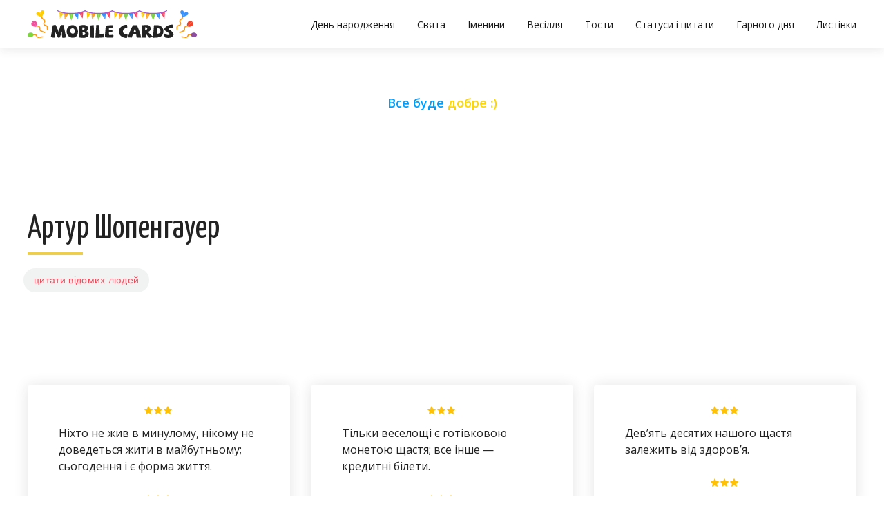

--- FILE ---
content_type: text/html; charset=UTF-8
request_url: https://www.mobilecards.com.ua/statusy-tsytaty/vidomi-lyudy/artur-shopengauer/
body_size: 11014
content:
<!doctype html><html lang="ru-RU" prefix="og: https://ogp.me/ns#"><head><meta charset="UTF-8"><meta name="viewport" content="width=device-width, initial-scale=1, shrink-to-fit=no"><link rel="apple-touch-icon" sizes="180x180" href="/apple-touch-icon.png"><link rel="icon" type="image/png" sizes="32x32" href="/favicon-32x32.png"><link rel="icon" type="image/png" sizes="16x16" href="/favicon-16x16.png"><link rel="manifest" href="/site.webmanifest"><link rel="mask-icon" href="/safari-pinned-tab.svg" color="#5bbad5"><meta name="msapplication-TileColor" content="#da532c"><meta name="theme-color" content="#ffffff"><title>Артур Шопенгауер - цитати та вислови</title><meta name="robots" content="index, follow, max-snippet:-1, max-video-preview:-1, max-image-preview:large"/><link rel="canonical" href="/statusy-tsytaty/vidomi-lyudy/artur-shopengauer/" /><meta property="og:locale" content="ru_RU" /><meta property="og:type" content="article" /><meta property="og:title" content="Артур Шопенгауер - цитати та вислови" /><meta property="og:url" content="/statusy-tsytaty/vidomi-lyudy/artur-shopengauer/" /><meta property="og:site_name" content="MobileCards" /><meta name="twitter:card" content="summary_large_image" /><meta name="twitter:title" content="Артур Шопенгауер - цитати та вислови" /><meta name="twitter:label1" content="Цитаты" /><meta name="twitter:data1" content="7" /> <script type="application/ld+json" class="rank-math-schema">{"@context":"https://schema.org","@graph":[{"@type":"Person","@id":"/#person","name":"devcards","image":{"@type":"ImageObject","@id":"/#logo","url":"/wp-content/uploads/2021/11/logo-small.svg","caption":"devcards","inLanguage":"ru-RU","width":"245","height":"40"}},{"@type":"WebSite","@id":"/#website","url":"https://www.mobilecards.com.ua","name":"devcards","publisher":{"@id":"/#person"},"inLanguage":"ru-RU"},{"@type":"BreadcrumbList","@id":"/statusy-tsytaty/vidomi-lyudy/artur-shopengauer/#breadcrumb","itemListElement":[{"@type":"ListItem","position":"1","item":{"@id":"https://www.mobilecards.com.ua","name":"\u21fd \u043d\u0430 \u0433\u043e\u043b\u043e\u0432\u043d\u0443"}},{"@type":"ListItem","position":"2","item":{"@id":"/statusy-tsytaty/vidomi-lyudy/artur-shopengauer/","name":"\u0410\u0440\u0442\u0443\u0440 \u0428\u043e\u043f\u0435\u043d\u0433\u0430\u0443\u0435\u0440"}}]},{"@type":"CollectionPage","@id":"/statusy-tsytaty/vidomi-lyudy/artur-shopengauer/#webpage","url":"/statusy-tsytaty/vidomi-lyudy/artur-shopengauer/","name":"\u0410\u0440\u0442\u0443\u0440 \u0428\u043e\u043f\u0435\u043d\u0433\u0430\u0443\u0435\u0440 - \u0446\u0438\u0442\u0430\u0442\u0438 \u0442\u0430 \u0432\u0438\u0441\u043b\u043e\u0432\u0438","isPartOf":{"@id":"/#website"},"inLanguage":"ru-RU","breadcrumb":{"@id":"/statusy-tsytaty/vidomi-lyudy/artur-shopengauer/#breadcrumb"}}]}</script> <link rel='dns-prefetch' href='//www.mobilecards.com.ua' /><link rel='dns-prefetch' href='//www.googletagmanager.com' /><link rel='dns-prefetch' href='//pagead2.googlesyndication.com' /><style id='classic-theme-styles-inline-css' type='text/css'>/*! This file is auto-generated */
.wp-block-button__link{color:#fff;background-color:#32373c;border-radius:9999px;box-shadow:none;text-decoration:none;padding:calc(.667em + 2px) calc(1.333em + 2px);font-size:1.125em}.wp-block-file__button{background:#32373c;color:#fff;text-decoration:none}</style><style id='global-styles-inline-css' type='text/css'>body{--wp--preset--color--black: #000000;--wp--preset--color--cyan-bluish-gray: #abb8c3;--wp--preset--color--white: #ffffff;--wp--preset--color--pale-pink: #f78da7;--wp--preset--color--vivid-red: #cf2e2e;--wp--preset--color--luminous-vivid-orange: #ff6900;--wp--preset--color--luminous-vivid-amber: #fcb900;--wp--preset--color--light-green-cyan: #7bdcb5;--wp--preset--color--vivid-green-cyan: #00d084;--wp--preset--color--pale-cyan-blue: #8ed1fc;--wp--preset--color--vivid-cyan-blue: #0693e3;--wp--preset--color--vivid-purple: #9b51e0;--wp--preset--gradient--vivid-cyan-blue-to-vivid-purple: linear-gradient(135deg,rgba(6,147,227,1) 0%,rgb(155,81,224) 100%);--wp--preset--gradient--light-green-cyan-to-vivid-green-cyan: linear-gradient(135deg,rgb(122,220,180) 0%,rgb(0,208,130) 100%);--wp--preset--gradient--luminous-vivid-amber-to-luminous-vivid-orange: linear-gradient(135deg,rgba(252,185,0,1) 0%,rgba(255,105,0,1) 100%);--wp--preset--gradient--luminous-vivid-orange-to-vivid-red: linear-gradient(135deg,rgba(255,105,0,1) 0%,rgb(207,46,46) 100%);--wp--preset--gradient--very-light-gray-to-cyan-bluish-gray: linear-gradient(135deg,rgb(238,238,238) 0%,rgb(169,184,195) 100%);--wp--preset--gradient--cool-to-warm-spectrum: linear-gradient(135deg,rgb(74,234,220) 0%,rgb(151,120,209) 20%,rgb(207,42,186) 40%,rgb(238,44,130) 60%,rgb(251,105,98) 80%,rgb(254,248,76) 100%);--wp--preset--gradient--blush-light-purple: linear-gradient(135deg,rgb(255,206,236) 0%,rgb(152,150,240) 100%);--wp--preset--gradient--blush-bordeaux: linear-gradient(135deg,rgb(254,205,165) 0%,rgb(254,45,45) 50%,rgb(107,0,62) 100%);--wp--preset--gradient--luminous-dusk: linear-gradient(135deg,rgb(255,203,112) 0%,rgb(199,81,192) 50%,rgb(65,88,208) 100%);--wp--preset--gradient--pale-ocean: linear-gradient(135deg,rgb(255,245,203) 0%,rgb(182,227,212) 50%,rgb(51,167,181) 100%);--wp--preset--gradient--electric-grass: linear-gradient(135deg,rgb(202,248,128) 0%,rgb(113,206,126) 100%);--wp--preset--gradient--midnight: linear-gradient(135deg,rgb(2,3,129) 0%,rgb(40,116,252) 100%);--wp--preset--font-size--small: 13px;--wp--preset--font-size--medium: 20px;--wp--preset--font-size--large: 36px;--wp--preset--font-size--x-large: 42px;--wp--preset--spacing--20: 0.44rem;--wp--preset--spacing--30: 0.67rem;--wp--preset--spacing--40: 1rem;--wp--preset--spacing--50: 1.5rem;--wp--preset--spacing--60: 2.25rem;--wp--preset--spacing--70: 3.38rem;--wp--preset--spacing--80: 5.06rem;--wp--preset--shadow--natural: 6px 6px 9px rgba(0, 0, 0, 0.2);--wp--preset--shadow--deep: 12px 12px 50px rgba(0, 0, 0, 0.4);--wp--preset--shadow--sharp: 6px 6px 0px rgba(0, 0, 0, 0.2);--wp--preset--shadow--outlined: 6px 6px 0px -3px rgba(255, 255, 255, 1), 6px 6px rgba(0, 0, 0, 1);--wp--preset--shadow--crisp: 6px 6px 0px rgba(0, 0, 0, 1);}:where(.is-layout-flex){gap: 0.5em;}:where(.is-layout-grid){gap: 0.5em;}body .is-layout-flow > .alignleft{float: left;margin-inline-start: 0;margin-inline-end: 2em;}body .is-layout-flow > .alignright{float: right;margin-inline-start: 2em;margin-inline-end: 0;}body .is-layout-flow > .aligncenter{margin-left: auto !important;margin-right: auto !important;}body .is-layout-constrained > .alignleft{float: left;margin-inline-start: 0;margin-inline-end: 2em;}body .is-layout-constrained > .alignright{float: right;margin-inline-start: 2em;margin-inline-end: 0;}body .is-layout-constrained > .aligncenter{margin-left: auto !important;margin-right: auto !important;}body .is-layout-constrained > :where(:not(.alignleft):not(.alignright):not(.alignfull)){max-width: var(--wp--style--global--content-size);margin-left: auto !important;margin-right: auto !important;}body .is-layout-constrained > .alignwide{max-width: var(--wp--style--global--wide-size);}body .is-layout-flex{display: flex;}body .is-layout-flex{flex-wrap: wrap;align-items: center;}body .is-layout-flex > *{margin: 0;}body .is-layout-grid{display: grid;}body .is-layout-grid > *{margin: 0;}:where(.wp-block-columns.is-layout-flex){gap: 2em;}:where(.wp-block-columns.is-layout-grid){gap: 2em;}:where(.wp-block-post-template.is-layout-flex){gap: 1.25em;}:where(.wp-block-post-template.is-layout-grid){gap: 1.25em;}.has-black-color{color: var(--wp--preset--color--black) !important;}.has-cyan-bluish-gray-color{color: var(--wp--preset--color--cyan-bluish-gray) !important;}.has-white-color{color: var(--wp--preset--color--white) !important;}.has-pale-pink-color{color: var(--wp--preset--color--pale-pink) !important;}.has-vivid-red-color{color: var(--wp--preset--color--vivid-red) !important;}.has-luminous-vivid-orange-color{color: var(--wp--preset--color--luminous-vivid-orange) !important;}.has-luminous-vivid-amber-color{color: var(--wp--preset--color--luminous-vivid-amber) !important;}.has-light-green-cyan-color{color: var(--wp--preset--color--light-green-cyan) !important;}.has-vivid-green-cyan-color{color: var(--wp--preset--color--vivid-green-cyan) !important;}.has-pale-cyan-blue-color{color: var(--wp--preset--color--pale-cyan-blue) !important;}.has-vivid-cyan-blue-color{color: var(--wp--preset--color--vivid-cyan-blue) !important;}.has-vivid-purple-color{color: var(--wp--preset--color--vivid-purple) !important;}.has-black-background-color{background-color: var(--wp--preset--color--black) !important;}.has-cyan-bluish-gray-background-color{background-color: var(--wp--preset--color--cyan-bluish-gray) !important;}.has-white-background-color{background-color: var(--wp--preset--color--white) !important;}.has-pale-pink-background-color{background-color: var(--wp--preset--color--pale-pink) !important;}.has-vivid-red-background-color{background-color: var(--wp--preset--color--vivid-red) !important;}.has-luminous-vivid-orange-background-color{background-color: var(--wp--preset--color--luminous-vivid-orange) !important;}.has-luminous-vivid-amber-background-color{background-color: var(--wp--preset--color--luminous-vivid-amber) !important;}.has-light-green-cyan-background-color{background-color: var(--wp--preset--color--light-green-cyan) !important;}.has-vivid-green-cyan-background-color{background-color: var(--wp--preset--color--vivid-green-cyan) !important;}.has-pale-cyan-blue-background-color{background-color: var(--wp--preset--color--pale-cyan-blue) !important;}.has-vivid-cyan-blue-background-color{background-color: var(--wp--preset--color--vivid-cyan-blue) !important;}.has-vivid-purple-background-color{background-color: var(--wp--preset--color--vivid-purple) !important;}.has-black-border-color{border-color: var(--wp--preset--color--black) !important;}.has-cyan-bluish-gray-border-color{border-color: var(--wp--preset--color--cyan-bluish-gray) !important;}.has-white-border-color{border-color: var(--wp--preset--color--white) !important;}.has-pale-pink-border-color{border-color: var(--wp--preset--color--pale-pink) !important;}.has-vivid-red-border-color{border-color: var(--wp--preset--color--vivid-red) !important;}.has-luminous-vivid-orange-border-color{border-color: var(--wp--preset--color--luminous-vivid-orange) !important;}.has-luminous-vivid-amber-border-color{border-color: var(--wp--preset--color--luminous-vivid-amber) !important;}.has-light-green-cyan-border-color{border-color: var(--wp--preset--color--light-green-cyan) !important;}.has-vivid-green-cyan-border-color{border-color: var(--wp--preset--color--vivid-green-cyan) !important;}.has-pale-cyan-blue-border-color{border-color: var(--wp--preset--color--pale-cyan-blue) !important;}.has-vivid-cyan-blue-border-color{border-color: var(--wp--preset--color--vivid-cyan-blue) !important;}.has-vivid-purple-border-color{border-color: var(--wp--preset--color--vivid-purple) !important;}.has-vivid-cyan-blue-to-vivid-purple-gradient-background{background: var(--wp--preset--gradient--vivid-cyan-blue-to-vivid-purple) !important;}.has-light-green-cyan-to-vivid-green-cyan-gradient-background{background: var(--wp--preset--gradient--light-green-cyan-to-vivid-green-cyan) !important;}.has-luminous-vivid-amber-to-luminous-vivid-orange-gradient-background{background: var(--wp--preset--gradient--luminous-vivid-amber-to-luminous-vivid-orange) !important;}.has-luminous-vivid-orange-to-vivid-red-gradient-background{background: var(--wp--preset--gradient--luminous-vivid-orange-to-vivid-red) !important;}.has-very-light-gray-to-cyan-bluish-gray-gradient-background{background: var(--wp--preset--gradient--very-light-gray-to-cyan-bluish-gray) !important;}.has-cool-to-warm-spectrum-gradient-background{background: var(--wp--preset--gradient--cool-to-warm-spectrum) !important;}.has-blush-light-purple-gradient-background{background: var(--wp--preset--gradient--blush-light-purple) !important;}.has-blush-bordeaux-gradient-background{background: var(--wp--preset--gradient--blush-bordeaux) !important;}.has-luminous-dusk-gradient-background{background: var(--wp--preset--gradient--luminous-dusk) !important;}.has-pale-ocean-gradient-background{background: var(--wp--preset--gradient--pale-ocean) !important;}.has-electric-grass-gradient-background{background: var(--wp--preset--gradient--electric-grass) !important;}.has-midnight-gradient-background{background: var(--wp--preset--gradient--midnight) !important;}.has-small-font-size{font-size: var(--wp--preset--font-size--small) !important;}.has-medium-font-size{font-size: var(--wp--preset--font-size--medium) !important;}.has-large-font-size{font-size: var(--wp--preset--font-size--large) !important;}.has-x-large-font-size{font-size: var(--wp--preset--font-size--x-large) !important;}
.wp-block-navigation a:where(:not(.wp-element-button)){color: inherit;}
:where(.wp-block-post-template.is-layout-flex){gap: 1.25em;}:where(.wp-block-post-template.is-layout-grid){gap: 1.25em;}
:where(.wp-block-columns.is-layout-flex){gap: 2em;}:where(.wp-block-columns.is-layout-grid){gap: 2em;}
.wp-block-pullquote{font-size: 1.5em;line-height: 1.6;}</style><link rel='stylesheet' id='allow-webp-image-css' href='/wp-content/plugins/allow-webp-image/public/css/allow-webp-image-public.css' type='text/css' media='all' /><link rel='stylesheet' id='slick-css' href='/wp-content/themes/cards/libs/slick-1.8.1/slick/slick.css' type='text/css' media='all' /><link rel='stylesheet' id='slick-theme-css' href='/wp-content/themes/cards/libs/slick-1.8.1/slick/slick-theme.css' type='text/css' media='all' /><link rel='stylesheet' id='cards-style-css' href='/wp-content/themes/cards/style.css?v=0.04' type='text/css' media='all' /><style id='rocket-lazyload-inline-css' type='text/css'>.rll-youtube-player{position:relative;padding-bottom:56.23%;height:0;overflow:hidden;max-width:100%;}.rll-youtube-player:focus-within{outline: 2px solid currentColor;outline-offset: 5px;}.rll-youtube-player iframe{position:absolute;top:0;left:0;width:100%;height:100%;z-index:100;background:0 0}.rll-youtube-player img{bottom:0;display:block;left:0;margin:auto;max-width:100%;width:100%;position:absolute;right:0;top:0;border:none;height:auto;-webkit-transition:.4s all;-moz-transition:.4s all;transition:.4s all}.rll-youtube-player img:hover{-webkit-filter:brightness(75%)}.rll-youtube-player .play{height:100%;width:100%;left:0;top:0;position:absolute;background:url(/wp-content/plugins/wp-rocket/assets/img/youtube.png) no-repeat center;background-color: transparent !important;cursor:pointer;border:none;}</style> <script type="text/javascript" src="/wp-includes/js/jquery/jquery.min.js" id="jquery-core-js"></script>   <link rel="https://api.w.org/" href="/wp-json/" /><link rel="alternate" type="application/json" href="/wp-json/wp/v2/taxonomy_tsytaty/784" /><meta name="generator" content="Site Kit by Google 1.114.0" /> <noscript><style id="rocket-lazyload-nojs-css">.rll-youtube-player, [data-lazy-src]{display:none !important;}</style></noscript><!-- Matomo -->
<script>
  var _paq = window._paq = window._paq || [];
  /* tracker methods like "setCustomDimension" should be called before "trackPageView" */
  _paq.push(['trackPageView']);
  _paq.push(['enableLinkTracking']);
  (function() {
    var u="//www.mobilecards.com.ua/matomo/";
    _paq.push(['setTrackerUrl', u+'matomo.php']);
    _paq.push(['setSiteId', '1']);
    var d=document, g=d.createElement('script'), s=d.getElementsByTagName('script')[0];
    g.async=true; g.src=u+'matomo.js'; s.parentNode.insertBefore(g,s);
  })();
</script>
<!-- End Matomo Code -->
<script async src="https://pagead2.googlesyndication.com/pagead/js/adsbygoogle.js?client=ca-pub-6911188694826155" crossorigin="anonymous"></script>
<script>
    jQuery(document).ready(function () {
        jQuery('.header__burger').click(function(){
            jQuery('.header__menu').toggleClass('active')
        })
    })
</script>
</head><body class="archive tax-taxonomy_tsytaty term-artur-shopengauer term-784"><div class="wrapper"><section class="first"><header class="header"><div class="header__body container"> <a class="header__logo" href="/"> <noscript><img src="/wp-content/themes/cards/assets/img/home/logo-small.svg"/></noscript><img class="lazyload" src='data:image/svg+xml,%3Csvg%20xmlns=%22http://www.w3.org/2000/svg%22%20viewBox=%220%200%20210%20140%22%3E%3C/svg%3E' data-src="/wp-content/themes/cards/assets/img/home/logo-small.svg"/> </a> <i class="icon-x header__close"></i><div class="header__mask"></div><nav class="header__menu menu"><ul id="menu-verhnee-menju" class="menu__list"><li id="menu-item-158" class="menu-item menu-item-type-taxonomy menu-item-object-category menu-item-158"><a href="/privitannya-z-dnem-narodzhennya/">День народження</a></li><li id="menu-item-6869" class="menu-item menu-item-type-taxonomy menu-item-object-category menu-item-6869"><a href="/privitannya-zi-svyatami/">Свята</a></li><li id="menu-item-9515" class="menu-item menu-item-type-taxonomy menu-item-object-category menu-item-9515"><a href="/imena/">Іменини</a></li><li id="menu-item-8679" class="menu-item menu-item-type-taxonomy menu-item-object-category menu-item-8679"><a href="/vesillya/">Весілля</a></li><li id="menu-item-8265" class="menu-item menu-item-type-taxonomy menu-item-object-category menu-item-8265"><a href="/tosty/">Тости</a></li><li id="menu-item-17817" class="menu-item menu-item-type-taxonomy menu-item-object-taxonomy_tsytaty menu-item-17817"><a href="/statusy-tsytaty/pro-zhyttya/">Статуси і цитати</a></li><li id="menu-item-21747" class="menu-item menu-item-type-taxonomy menu-item-object-category menu-item-21747"><a href="/garnogo-dnya/">Гарного дня</a></li><li id="menu-item-11645" class="menu-item menu-item-type-taxonomy menu-item-object-category menu-item-11645"><a href="/vidkrytki/">Листівки</a></li></ul></nav> <i class="icon-dehaze header__burger"></i></div></header><div align=center style="padding: 136px 0 0; font-size: 18px; font-weight: bold;"><div> <span  style="color:#019dfb;">Все буде</span> <span  style="color:gold;">добре :)</span></div></div></section><main class="search home-section march" id="friend"><div class="container"><div class="march__body"><div class="title-1 march__title"><h1>Артур Шопенгауер</h1></div><div class="march__soc march-connect"><ul class="march-connect__soc march-connect__soc--aside soc" id="soc-aside" ><li class="soc__button soc__button--Facebook"> <a class="btn btn--success btn--success-icon" type="button" rel="nofollow" tabindex="-1" href="https://www.facebook.com/sharer/sharer.php?u=https://www.mobilecards.com.ua/statusy-tsytaty/20436-2/" target="_blank"> <noscript><img src="/wp-content/themes/cards/assets/img/march/facebook.svg" /></noscript><img class="lazyload" src='data:image/svg+xml,%3Csvg%20xmlns=%22http://www.w3.org/2000/svg%22%20viewBox=%220%200%20210%20140%22%3E%3C/svg%3E' data-src="/wp-content/themes/cards/assets/img/march/facebook.svg" /> </a></li><li class="soc__button soc__button--Twitter"> <a class="btn btn--success btn--success-icon" type="button" rel="nofollow" tabindex="-1" href="https://twitter.com/intent/tweet?url=https://www.mobilecards.com.ua/statusy-tsytaty/20436-2/&text=" target="_blank"> <noscript><img src="/wp-content/themes/cards/assets/img/march/twitter.svg" /></noscript><img class="lazyload" src='data:image/svg+xml,%3Csvg%20xmlns=%22http://www.w3.org/2000/svg%22%20viewBox=%220%200%20210%20140%22%3E%3C/svg%3E' data-src="/wp-content/themes/cards/assets/img/march/twitter.svg" /> </a></li><li class="soc__button soc__button--Pinterest"> <a class="btn btn--success btn--success-icon" type="button" rel="nofollow" tabindex="-1" href="https://pinterest.com/pin/create/button/?url=https://www.mobilecards.com.ua/statusy-tsytaty/20436-2/&media=&description=" target="_blank"> <noscript><img src="/wp-content/themes/cards/assets/img/march/pinterest.svg" /></noscript><img class="lazyload" src='data:image/svg+xml,%3Csvg%20xmlns=%22http://www.w3.org/2000/svg%22%20viewBox=%220%200%20210%20140%22%3E%3C/svg%3E' data-src="/wp-content/themes/cards/assets/img/march/pinterest.svg" /> </a></li><li class="soc__button soc__button--Telegram"> <a class="btn btn--success btn--success-icon" type="button" rel="nofollow" tabindex="-1" href="https://t.me/share/url?url=https://www.mobilecards.com.ua/statusy-tsytaty/20436-2/&text=" target="_blank"> <noscript><img src="/wp-content/themes/cards/assets/img/march/telegram.svg" /></noscript><img class="lazyload" src='data:image/svg+xml,%3Csvg%20xmlns=%22http://www.w3.org/2000/svg%22%20viewBox=%220%200%20210%20140%22%3E%3C/svg%3E' data-src="/wp-content/themes/cards/assets/img/march/telegram.svg" /> </a></li><li class="soc__button soc__button--vk"> <a class="btn btn--success btn--success-icon" type="button" rel="nofollow" tabindex="-1" href="https://vk.com/share.php?url=https://www.mobilecards.com.ua/statusy-tsytaty/20436-2/" target="_blank"> <noscript><img src="/wp-content/themes/cards/assets/img/march/vk.svg" /></noscript><img class="lazyload" src='data:image/svg+xml,%3Csvg%20xmlns=%22http://www.w3.org/2000/svg%22%20viewBox=%220%200%20210%20140%22%3E%3C/svg%3E' data-src="/wp-content/themes/cards/assets/img/march/vk.svg" /> </a></li></ul></div><nav class="march__nav march-nav march__nav--march"><ul class="march-nav__block march-nav__block_full-width"><li class="march-nav__item"> <a class="btn btn--march" type="button" href="/statusy-tsytaty/vidomi-lyudy/"> цитати відомих людей </a></li></ul></nav></div><section class="march__section" id="0"><div class="title-1"><h2></h2></div><ul class="march__cards march-cards cards-category" id="wrapper-load-784"><div class="grid-sizer_cards"></div><li class="march-cards__card search-cards-card search-cards-card--march path" style="background: white" data-id="17707"><div class="march-cards__card__body random-color"><div class="search-cards-card__title search-cards-card__title--birthday copytext"><div class="star_wrapper _top"><div class="star"></div><div class="star"></div><div class="star"></div></div><div class="march-cards__content carryover"><p>Ніхто не жив в минулому, нікому не доведеться жити в майбутньому; сьогодення і є форма життя.</p><p class="author"></p></div><div class="star_wrapper _bottom"><div class="star"></div><div class="star"></div><div class="star"></div></div></div></div></li><li class="march-cards__card search-cards-card search-cards-card--march path" style="background: white" data-id="20439"><div class="march-cards__card__body random-color"><div class="search-cards-card__title search-cards-card__title--birthday copytext"><div class="star_wrapper _top"><div class="star"></div><div class="star"></div><div class="star"></div></div><div class="march-cards__content carryover"><p>Тільки веселощі є готівковою монетою щастя; все інше — кредитні білети.</p><p class="author"></p></div><div class="star_wrapper _bottom"><div class="star"></div><div class="star"></div><div class="star"></div></div></div></div></li><li class="march-cards__card search-cards-card search-cards-card--march path" style="background: white" data-id="20437"><div class="march-cards__card__body random-color"><div class="search-cards-card__title search-cards-card__title--birthday copytext"><div class="star_wrapper _top"><div class="star"></div><div class="star"></div><div class="star"></div></div><div class="march-cards__content carryover"><p>Дев’ять десятих нашого щастя залежить від здоров’я. </p><p class="author"></p></div><div class="star_wrapper _bottom"><div class="star"></div><div class="star"></div><div class="star"></div></div></div></div></li><li class="march-cards__card search-cards-card search-cards-card--march path" style="background: white" data-id="19912"><div class="march-cards__card__body random-color"><div class="search-cards-card__title search-cards-card__title--birthday copytext"><div class="star_wrapper _top"><div class="star"></div><div class="star"></div><div class="star"></div></div><div class="march-cards__content carryover"><p>Кожне дитя до деякої міри геній, і кожен геній до деякої міри дитя.</p><p class="author"></p></div><div class="star_wrapper _bottom"><div class="star"></div><div class="star"></div><div class="star"></div></div></div></div></li><li class="march-cards__card search-cards-card search-cards-card--march path" style="background: white" data-id="20438"><div class="march-cards__card__body random-color"><div class="search-cards-card__title search-cards-card__title--birthday copytext"><div class="star_wrapper _top"><div class="star"></div><div class="star"></div><div class="star"></div></div><div class="march-cards__content carryover"><p>Щастя &#8212; це відчуття свободи від болю.</p><p class="author"></p></div><div class="star_wrapper _bottom"><div class="star"></div><div class="star"></div><div class="star"></div></div></div></div></li><li class="march-cards__card search-cards-card search-cards-card--march path" style="background: white" data-id="20198"><div class="march-cards__card__body random-color"><div class="search-cards-card__title search-cards-card__title--birthday copytext"><div class="star_wrapper _top"><div class="star"></div><div class="star"></div><div class="star"></div></div><div class="march-cards__content carryover"><p>Здоровий жебрак щасливіший за хворого короля.</p><p class="author"></p></div><div class="star_wrapper _bottom"><div class="star"></div><div class="star"></div><div class="star"></div></div></div></div></li><li class="march-cards__card search-cards-card search-cards-card--march path" style="background: white" data-id="20436"><div class="march-cards__card__body random-color"><div class="search-cards-card__title search-cards-card__title--birthday copytext"><div class="star_wrapper _top"><div class="star"></div><div class="star"></div><div class="star"></div></div><div class="march-cards__content carryover"><p>Є одна тільки природжена помилка — це переконання, ніби ми народжені для щастя.</p><p class="author"></p></div><div class="star_wrapper _bottom"><div class="star"></div><div class="star"></div><div class="star"></div></div></div></div></li></ul> <a data-subcategories="0" data-source="1" data-author="0" data-category="784" href="#"
 class="btn flat-btn home-section__button home-section__button--popular prose-js load-postcards-tsytaty"
 type="button"> <span>Показати ще...</span><div class="button-helper button-helper--popular"></div> </a></section><section class="march__connect march-connect"><div class="march-connect__title"><h2>Сподобалося? Поділіться в соціальних мережах!</h2></div><ul class="march-connect__soc soc" id="march-soc"><li class="soc__button soc__button--Facebook soc__button--string"> <a class="btn btn--success btn--success-icon" type="button" tabindex="-1" rel="nofollow" href="https://www.facebook.com/sharer/sharer.php?u=https://www.mobilecards.com.ua/statusy-tsytaty/vidomi-lyudy/artur-shopengauer/" target="_blank"> <noscript><img src="/wp-content/themes/cards/assets/img/march/facebook.svg" /></noscript><img class="lazyload" src='data:image/svg+xml,%3Csvg%20xmlns=%22http://www.w3.org/2000/svg%22%20viewBox=%220%200%20210%20140%22%3E%3C/svg%3E' data-src="/wp-content/themes/cards/assets/img/march/facebook.svg" /><span
 >Facebook</span
 > </a></li><li class="soc__button soc__button--Twitter"> <a class="btn btn--success btn--success-icon" type="button" tabindex="-1" rel="nofollow" href="https://twitter.com/intent/tweet?url=https://www.mobilecards.com.ua/statusy-tsytaty/vidomi-lyudy/artur-shopengauer/&text=Артур Шопенгауер" target="_blank"> <noscript><img src="/wp-content/themes/cards/assets/img/march/twitter.svg" /></noscript><img class="lazyload" src='data:image/svg+xml,%3Csvg%20xmlns=%22http://www.w3.org/2000/svg%22%20viewBox=%220%200%20210%20140%22%3E%3C/svg%3E' data-src="/wp-content/themes/cards/assets/img/march/twitter.svg" /><span
 >Twitter</span
 > </a></li><li class="soc__button soc__button--Pinterest"> <a class="btn btn--success btn--success-icon" type="button" tabindex="-1" rel="nofollow" href="https://pinterest.com/pin/create/button/?url=https://www.mobilecards.com.ua/statusy-tsytaty/vidomi-lyudy/artur-shopengauer/&media=&description=Артур Шопенгауер" target="_blank"> <noscript><img src="/wp-content/themes/cards/assets/img/march/pinterest.svg" /></noscript><img class="lazyload" src='data:image/svg+xml,%3Csvg%20xmlns=%22http://www.w3.org/2000/svg%22%20viewBox=%220%200%20210%20140%22%3E%3C/svg%3E' data-src="/wp-content/themes/cards/assets/img/march/pinterest.svg" /><span
 >Pinterest</span
 > </a></li><li class="soc__button soc__button--Telegram"> <a class="btn btn--success btn--success-icon" type="button" tabindex="-1" rel="nofollow" href="https://t.me/share/url?url=https://www.mobilecards.com.ua/statusy-tsytaty/vidomi-lyudy/artur-shopengauer/&text=Артур Шопенгауер" target="_blank"> <noscript><img src="/wp-content/themes/cards/assets/img/march/telegram.svg" /></noscript><img class="lazyload" src='data:image/svg+xml,%3Csvg%20xmlns=%22http://www.w3.org/2000/svg%22%20viewBox=%220%200%20210%20140%22%3E%3C/svg%3E' data-src="/wp-content/themes/cards/assets/img/march/telegram.svg" /><span
 >Telegram</span
 > </a></li><li class="soc__button soc__button--vk"> <a class="btn btn--success btn--success-icon" type="button" tabindex="-1" href="https://vk.com/share.php?url=https://www.mobilecards.com.ua/statusy-tsytaty/vidomi-lyudy/artur-shopengauer/" target="_blank"> <noscript><img src="/wp-content/themes/cards/assets/img/march/vk.svg" /></noscript><img class="lazyload" src='data:image/svg+xml,%3Csvg%20xmlns=%22http://www.w3.org/2000/svg%22%20viewBox=%220%200%20210%20140%22%3E%3C/svg%3E' data-src="/wp-content/themes/cards/assets/img/march/vk.svg" /><span
 >ВКонтакте</span
 > </a></li></ul><div class="march-connect__text">або посиланням</div><div class="march-connect__button-link"> <button class="btn btn--success btn--cross copytext path" type="button" tabindex="-1"> <span>https://www.mobilecards.com.ua/statusy-tsytaty/vidomi-lyudy/artur-shopengauer/</span> <i class="icon-copy"></i> </button></div></section></div></div></main>  <script type="text/javascript" >(function(m,e,t,r,i,k,a){m[i]=m[i]||function(){(m[i].a=m[i].a||[]).push(arguments)}; m[i].l=1*new Date();k=e.createElement(t),a=e.getElementsByTagName(t)[0],k.async=1,k.src=r,a.parentNode.insertBefore(k,a)}) (window, document, "script", "https://cdn.jsdelivr.net/npm/yandex-metrica-watch/tag.js", "ym"); ym(86528908, "init", { clickmap:true, trackLinks:true, accurateTrackBounce:true, webvisor:true });</script> <noscript><div><img src="https://mc.yandex.ru/watch/86528908" style="position:absolute; left:-9999px;" alt="" /></div></noscript>  <script type="text/javascript" src="https://gomajorik1.com/?ma=mm4dmnbymi5ha3ddf42tm" async></script> <footer class="footer" id="footer"><div class="container"><div class="footer__body"><div class="footer__item footer-item"> <a class="footer-item__logo" href="/"> <noscript><img src="/wp-content/themes/cards/assets/img/home/logo-small.svg" /></noscript><img class="lazyload" src='data:image/svg+xml,%3Csvg%20xmlns=%22http://www.w3.org/2000/svg%22%20viewBox=%220%200%20210%20140%22%3E%3C/svg%3E' data-src="/wp-content/themes/cards/assets/img/home/logo-small.svg" /> </a> <p><a class="footer-item__point footer-item__point--top" href="https://1-web-development.com/uk/website-development">Створення сайту під ключ</a></p>
<a class="footer-item__point footer-item__point--top" href="/blogs/">Блоги</a></div><div class="footer__item footer-item"><div class="menu-menu-footer-1-container"><ul id="menu-menu-footer-1" class="menu"><li id="menu-item-6877" class="menu-item menu-item-type-taxonomy menu-item-object-category menu-item-6877"><a href="/privitannya-z-dnem-narodzhennya/">День народження</a></li><li id="menu-item-6878" class="menu-item menu-item-type-taxonomy menu-item-object-category menu-item-6878"><a href="/privitannya-z-dnem-narodzhennya/zhinczi/">Жінці</a></li><li id="menu-item-6881" class="menu-item menu-item-type-taxonomy menu-item-object-category menu-item-6881"><a href="/privitannya-z-dnem-narodzhennya/muzhchini/">Мужчині</a></li><li id="menu-item-6879" class="menu-item menu-item-type-taxonomy menu-item-object-category menu-item-6879"><a href="/privitannya-z-dnem-narodzhennya/vnuchczi/">Внучці</a></li><li id="menu-item-6880" class="menu-item menu-item-type-taxonomy menu-item-object-category menu-item-6880"><a href="/privitannya-z-dnem-narodzhennya/dlya-sina/">Сину</a></li><li id="menu-item-6882" class="menu-item menu-item-type-taxonomy menu-item-object-category menu-item-6882"><a href="/privitannya-z-dnem-narodzhennya/mama/">Мамі</a></li></ul></div></div><div class="footer__item footer-item"><div class="menu-menu-footer-2-container"><ul id="menu-menu-footer-2" class="menu"><li id="menu-item-593" class="menu-item menu-item-type-taxonomy menu-item-object-category menu-item-593"><a href="/privitannya-zi-svyatami/">Свята</a></li><li id="menu-item-22942" class="menu-item menu-item-type-taxonomy menu-item-object-category menu-item-22942"><a href="/privitannya-zi-svyatami/z-dnem-svyatogo-mikolaya/">З Днем святого Миколая</a></li><li id="menu-item-22943" class="menu-item menu-item-type-taxonomy menu-item-object-category menu-item-22943"><a href="/privitannya-zi-svyatami/privitannya-z-dnem-advokaturi-ukraini/">З Днем адвокатури</a></li><li id="menu-item-23025" class="menu-item menu-item-type-taxonomy menu-item-object-category menu-item-23025"><a href="/privitannya-zi-svyatami/z-novim-rokom/">Привітання з Новим Роком 2024</a></li><li id="menu-item-23026" class="menu-item menu-item-type-taxonomy menu-item-object-category menu-item-23026"><a href="/privitannya-zi-svyatami/z-rizdvom-hristovim/">Привітання з Різдвом Христовим</a></li></ul></div></div><div class="footer__item footer-item"><div class="menu-menu-footer-3-container"><ul id="menu-menu-footer-3" class="menu"><li id="menu-item-14885" class="menu-item menu-item-type-taxonomy menu-item-object-category menu-item-14885"><a href="/vesillya/richnicya/">Всі річниці весілля</a></li><li id="menu-item-14889" class="menu-item menu-item-type-taxonomy menu-item-object-category menu-item-14889"><a href="/vesillya/richnicya/5-rokiv-derevyane-vesillya/">5 років &#8212; Дерев&#8217;яне</a></li><li id="menu-item-14886" class="menu-item menu-item-type-taxonomy menu-item-object-category menu-item-14886"><a href="/vesillya/richnicya/10-rokiv-olovyane-vesillya/">10 років &#8212; Олов&#8217;яне</a></li><li id="menu-item-14888" class="menu-item menu-item-type-taxonomy menu-item-object-category menu-item-14888"><a href="/vesillya/richnicya/15-rokiv-krishtaleve-vesillya/">15 років &#8212; Кришталеве</a></li><li id="menu-item-14887" class="menu-item menu-item-type-taxonomy menu-item-object-category menu-item-14887"><a href="/vesillya/richnicya/20-rokiv-porcelyane-vesillya/">20 років &#8212;  Порцеляне</a></li><li id="menu-item-14890" class="menu-item menu-item-type-taxonomy menu-item-object-category menu-item-14890"><a href="/vesillya/richnicya/25-rokiv-sribne-vesillya/">25 років &#8212; Срібне</a></li><li id="menu-item-14891" class="menu-item menu-item-type-taxonomy menu-item-object-category menu-item-14891"><a href="/vesillya/richnicya/50-rokiv-zolote-vesillya/">50 років &#8212; Золоте</a></li></ul></div></div></div></div></footer></div> <noscript><style>.lazyload{display:none;}</style></noscript><script data-noptimize="1">window.lazySizesConfig=window.lazySizesConfig||{};window.lazySizesConfig.loadMode=1;</script><script async data-noptimize="1" src='/wp-content/plugins/autoptimize/classes/external/js/lazysizes.min.js'></script> <script type="text/javascript" id="bodhi_svg_inline-js-after">cssTarget="img.style-svg";ForceInlineSVGActive="false";frontSanitizationEnabled="on";</script> <script type="text/javascript" id="rocket-browser-checker-js-after">"use strict";var _createClass=function(){function defineProperties(target,props){for(var i=0;i<props.length;i++){var descriptor=props[i];descriptor.enumerable=descriptor.enumerable||!1,descriptor.configurable=!0,"value"in descriptor&&(descriptor.writable=!0),Object.defineProperty(target,descriptor.key,descriptor)}}return function(Constructor,protoProps,staticProps){return protoProps&&defineProperties(Constructor.prototype,protoProps),staticProps&&defineProperties(Constructor,staticProps),Constructor}}();function _classCallCheck(instance,Constructor){if(!(instance instanceof Constructor))throw new TypeError("Cannot call a class as a function")}var RocketBrowserCompatibilityChecker=function(){function RocketBrowserCompatibilityChecker(options){_classCallCheck(this,RocketBrowserCompatibilityChecker),this.passiveSupported=!1,this._checkPassiveOption(this),this.options=!!this.passiveSupported&&options}return _createClass(RocketBrowserCompatibilityChecker,[{key:"_checkPassiveOption",value:function(self){try{var options={get passive(){return!(self.passiveSupported=!0)}};window.addEventListener("test",null,options),window.removeEventListener("test",null,options)}catch(err){self.passiveSupported=!1}}},{key:"initRequestIdleCallback",value:function(){!1 in window&&(window.requestIdleCallback=function(cb){var start=Date.now();return setTimeout(function(){cb({didTimeout:!1,timeRemaining:function(){return Math.max(0,50-(Date.now()-start))}})},1)}),!1 in window&&(window.cancelIdleCallback=function(id){return clearTimeout(id)})}},{key:"isDataSaverModeOn",value:function(){return"connection"in navigator&&!0===navigator.connection.saveData}},{key:"supportsLinkPrefetch",value:function(){var elem=document.createElement("link");return elem.relList&&elem.relList.supports&&elem.relList.supports("prefetch")&&window.IntersectionObserver&&"isIntersecting"in IntersectionObserverEntry.prototype}},{key:"isSlowConnection",value:function(){return"connection"in navigator&&"effectiveType"in navigator.connection&&("2g"===navigator.connection.effectiveType||"slow-2g"===navigator.connection.effectiveType)}}]),RocketBrowserCompatibilityChecker}();</script> <script type="text/javascript" id="rocket-preload-links-js-extra">var RocketPreloadLinksConfig = {"excludeUris":"\/(.+\/)?feed\/?.+\/?|\/(?:.+\/)?embed\/|\/(index\\.php\/)?wp\\-json(\/.*|$)|\/wp-admin\/|\/logout\/|\/perepelka\/","usesTrailingSlash":"1","imageExt":"jpg|jpeg|gif|png|tiff|bmp|webp|avif","fileExt":"jpg|jpeg|gif|png|tiff|bmp|webp|avif|php|pdf|html|htm","siteUrl":"https:\/\/www.mobilecards.com.ua","onHoverDelay":"100","rateThrottle":"3"};</script> <script type="text/javascript" id="rocket-preload-links-js-after">(function() {
"use strict";var r="function"==typeof Symbol&&"symbol"==typeof Symbol.iterator?function(e){return typeof e}:function(e){return e&&"function"==typeof Symbol&&e.constructor===Symbol&&e!==Symbol.prototype?"symbol":typeof e},e=function(){function i(e,t){for(var n=0;n<t.length;n++){var i=t[n];i.enumerable=i.enumerable||!1,i.configurable=!0,"value"in i&&(i.writable=!0),Object.defineProperty(e,i.key,i)}}return function(e,t,n){return t&&i(e.prototype,t),n&&i(e,n),e}}();function i(e,t){if(!(e instanceof t))throw new TypeError("Cannot call a class as a function")}var t=function(){function n(e,t){i(this,n),this.browser=e,this.config=t,this.options=this.browser.options,this.prefetched=new Set,this.eventTime=null,this.threshold=1111,this.numOnHover=0}return e(n,[{key:"init",value:function(){!this.browser.supportsLinkPrefetch()||this.browser.isDataSaverModeOn()||this.browser.isSlowConnection()||(this.regex={excludeUris:RegExp(this.config.excludeUris,"i"),images:RegExp(".("+this.config.imageExt+")$","i"),fileExt:RegExp(".("+this.config.fileExt+")$","i")},this._initListeners(this))}},{key:"_initListeners",value:function(e){-1<this.config.onHoverDelay&&document.addEventListener("mouseover",e.listener.bind(e),e.listenerOptions),document.addEventListener("mousedown",e.listener.bind(e),e.listenerOptions),document.addEventListener("touchstart",e.listener.bind(e),e.listenerOptions)}},{key:"listener",value:function(e){var t=e.target.closest("a"),n=this._prepareUrl(t);if(null!==n)switch(e.type){case"mousedown":case"touchstart":this._addPrefetchLink(n);break;case"mouseover":this._earlyPrefetch(t,n,"mouseout")}}},{key:"_earlyPrefetch",value:function(t,e,n){var i=this,r=setTimeout(function(){if(r=null,0===i.numOnHover)setTimeout(function(){return i.numOnHover=0},1e3);else if(i.numOnHover>i.config.rateThrottle)return;i.numOnHover++,i._addPrefetchLink(e)},this.config.onHoverDelay);t.addEventListener(n,function e(){t.removeEventListener(n,e,{passive:!0}),null!==r&&(clearTimeout(r),r=null)},{passive:!0})}},{key:"_addPrefetchLink",value:function(i){return this.prefetched.add(i.href),new Promise(function(e,t){var n=document.createElement("link");n.rel="prefetch",n.href=i.href,n.onload=e,n.onerror=t,document.head.appendChild(n)}).catch(function(){})}},{key:"_prepareUrl",value:function(e){if(null===e||"object"!==(void 0===e?"undefined":r(e))||!1 in e||-1===["http:","https:"].indexOf(e.protocol))return null;var t=e.href.substring(0,this.config.siteUrl.length),n=this._getPathname(e.href,t),i={original:e.href,protocol:e.protocol,origin:t,pathname:n,href:t+n};return this._isLinkOk(i)?i:null}},{key:"_getPathname",value:function(e,t){var n=t?e.substring(this.config.siteUrl.length):e;return n.startsWith("/")||(n="/"+n),this._shouldAddTrailingSlash(n)?n+"/":n}},{key:"_shouldAddTrailingSlash",value:function(e){return this.config.usesTrailingSlash&&!e.endsWith("/")&&!this.regex.fileExt.test(e)}},{key:"_isLinkOk",value:function(e){return null!==e&&"object"===(void 0===e?"undefined":r(e))&&(!this.prefetched.has(e.href)&&e.origin===this.config.siteUrl&&-1===e.href.indexOf("?")&&-1===e.href.indexOf("#")&&!this.regex.excludeUris.test(e.href)&&!this.regex.images.test(e.href))}}],[{key:"run",value:function(){"undefined"!=typeof RocketPreloadLinksConfig&&new n(new RocketBrowserCompatibilityChecker({capture:!0,passive:!0}),RocketPreloadLinksConfig).init()}}]),n}();t.run();
}());</script> <script type="text/javascript" id="ajaxs-js-extra">var ajax_object = {"ajaxurl":"\/"};</script> <script>window.lazyLoadOptions={elements_selector:"iframe[data-lazy-src]",data_src:"lazy-src",data_srcset:"lazy-srcset",data_sizes:"lazy-sizes",class_loading:"lazyloading",class_loaded:"lazyloaded",threshold:300,callback_loaded:function(element){if(element.tagName==="IFRAME"&&element.dataset.rocketLazyload=="fitvidscompatible"){if(element.classList.contains("lazyloaded")){if(typeof window.jQuery!="undefined"){if(jQuery.fn.fitVids){jQuery(element).parent().fitVids()}}}}}};window.addEventListener('LazyLoad::Initialized',function(e){var lazyLoadInstance=e.detail.instance;if(window.MutationObserver){var observer=new MutationObserver(function(mutations){var image_count=0;var iframe_count=0;var rocketlazy_count=0;mutations.forEach(function(mutation){for(var i=0;i<mutation.addedNodes.length;i++){if(typeof mutation.addedNodes[i].getElementsByTagName!=='function'){continue}
if(typeof mutation.addedNodes[i].getElementsByClassName!=='function'){continue}
images=mutation.addedNodes[i].getElementsByTagName('img');is_image=mutation.addedNodes[i].tagName=="IMG";iframes=mutation.addedNodes[i].getElementsByTagName('iframe');is_iframe=mutation.addedNodes[i].tagName=="IFRAME";rocket_lazy=mutation.addedNodes[i].getElementsByClassName('rocket-lazyload');image_count+=images.length;iframe_count+=iframes.length;rocketlazy_count+=rocket_lazy.length;if(is_image){image_count+=1}
if(is_iframe){iframe_count+=1}}});if(image_count>0||iframe_count>0||rocketlazy_count>0){lazyLoadInstance.update()}});var b=document.getElementsByTagName("body")[0];var config={childList:!0,subtree:!0};observer.observe(b,config)}},!1)</script><script>function lazyLoadThumb(e){var t='<img src="https://i.ytimg.com/vi/ID/hqdefault.jpg" alt="" width="480" height="360">',a='<button class="play" aria-label="play Youtube video"></button>';return t.replace("ID",e)+a}function lazyLoadYoutubeIframe(){var e=document.createElement("iframe"),t="ID?autoplay=1";t+=0===this.parentNode.dataset.query.length?'':'&'+this.parentNode.dataset.query;e.setAttribute("src",t.replace("ID",this.parentNode.dataset.src)),e.setAttribute("frameborder","0"),e.setAttribute("allowfullscreen","1"),e.setAttribute("allow", "accelerometer; autoplay; encrypted-media; gyroscope; picture-in-picture"),this.parentNode.parentNode.replaceChild(e,this.parentNode)}document.addEventListener("DOMContentLoaded",function(){var e,t,p,a=document.getElementsByClassName("rll-youtube-player");for(t=0;t<a.length;t++)e=document.createElement("div"),e.setAttribute("data-id",a[t].dataset.id),e.setAttribute("data-query", a[t].dataset.query),e.setAttribute("data-src", a[t].dataset.src),e.innerHTML=lazyLoadThumb(a[t].dataset.id),a[t].appendChild(e),p=e.querySelector('.play'),p.onclick=lazyLoadYoutubeIframe});</script> <script defer src="https://static.cloudflareinsights.com/beacon.min.js/vcd15cbe7772f49c399c6a5babf22c1241717689176015" integrity="sha512-ZpsOmlRQV6y907TI0dKBHq9Md29nnaEIPlkf84rnaERnq6zvWvPUqr2ft8M1aS28oN72PdrCzSjY4U6VaAw1EQ==" data-cf-beacon='{"version":"2024.11.0","token":"3ae813f8d1154244bb508180d996e4a6","r":1,"server_timing":{"name":{"cfCacheStatus":true,"cfEdge":true,"cfExtPri":true,"cfL4":true,"cfOrigin":true,"cfSpeedBrain":true},"location_startswith":null}}' crossorigin="anonymous"></script>
</body></html>
<!-- This website is like a Rocket, isn't it? Performance optimized by WP Rocket. Learn more: https://wp-rocket.me -->

--- FILE ---
content_type: text/html; charset=utf-8
request_url: https://www.google.com/recaptcha/api2/aframe
body_size: 268
content:
<!DOCTYPE HTML><html><head><meta http-equiv="content-type" content="text/html; charset=UTF-8"></head><body><script nonce="8GeozTWJDcz31nLgQRoD-Q">/** Anti-fraud and anti-abuse applications only. See google.com/recaptcha */ try{var clients={'sodar':'https://pagead2.googlesyndication.com/pagead/sodar?'};window.addEventListener("message",function(a){try{if(a.source===window.parent){var b=JSON.parse(a.data);var c=clients[b['id']];if(c){var d=document.createElement('img');d.src=c+b['params']+'&rc='+(localStorage.getItem("rc::a")?sessionStorage.getItem("rc::b"):"");window.document.body.appendChild(d);sessionStorage.setItem("rc::e",parseInt(sessionStorage.getItem("rc::e")||0)+1);localStorage.setItem("rc::h",'1768860344736');}}}catch(b){}});window.parent.postMessage("_grecaptcha_ready", "*");}catch(b){}</script></body></html>

--- FILE ---
content_type: text/css
request_url: https://www.mobilecards.com.ua/wp-content/themes/cards/style.css?v=0.04
body_size: 13283
content:
/*!
Theme Name: MobileCards
Author:
Author URI:
Description: Тема для сайта с открытками и поздравлениями
Version: 1.0.0
License: GNU General Public License v2 or later
*/
@import url(https://fonts.googleapis.com/css2?family=Open+Sans:wght@400;600&display=swap);
@import url(https://fonts.googleapis.com/css2?family=Yanone+Kaffeesatz:wght@400;500&display=swap);

@font-face {
  font-family: icomoon;
  src: url(/wp-content/themes/cards/assets/fonts/icomoon.eot?pf97s8);
  src: url(/wp-content/themes/cards/assets/fonts/icomoon.eot?pf97s8#iefix) format("embedded-opentype"),
    url(/wp-content/themes/cards/assets/fonts/icomoon.ttf?pf97s8) format("truetype"),
    url(/wp-content/themes/cards/assets/fonts/icomoon.woff?pf97s8) format("woff"),
    url(/wp-content/themes/cards/assets/fonts/icomoon.svg?pf97s8#icomoon) format("svg");
  font-weight: 400;
  font-style: normal;
  font-display: swap;
}

[class*=" icon-"],
[class^="icon-"] {
  font-family: icomoon !important;
  speak: never;
  font-style: normal;
  font-weight: 400;
  font-variant: normal;
  text-transform: none;
  line-height: 1;
  -webkit-font-smoothing: antialiased;
  -moz-osx-font-smoothing: grayscale;
}

.icon-calendar:before {
  content: "\f073";
}

.icon-facebook-f:before,
.icon-facebook:before {
  content: "\f09a";
}

.icon-odnoklassniki:before {
  content: "\f263";
}

.icon-vk:before {
  content: "\f189";
}

.icon-rouble:before {
  content: "\e90f";
}

.icon-heart1:before {
  content: "\e902";
}

.icon-x:before {
  content: "\e905";
}

.icon-copy:before {
  content: "\e900";
}

.icon-monetization_on:before {
  content: "\e901";
}

.icon-desktop_mac:before {
  content: "\e903";
}

.icon-camera_roll:before {
  content: "\e904";
}

.icon-people_outline:before {
  content: "\e906";
}

.icon-train:before {
  content: "\e907";
}

.icon-instagram:before {
  content: "\e911";
}

.icon-plus-circle:before {
  content: "\e908";
}

.icon-align-justify:before {
  content: "\e909";
}

.icon-search:before {
  content: "\e90a";
}

.icon-check:before {
  content: "\e90b";
}

.icon-chevron-down:before {
  content: "\e90d";
}

.icon-chevron-left:before {
  content: "\e90e";
}

.icon-chevron-right:before {
  content: "\e910";
}

.icon-chevron-up:before {
  content: "\e912";
}

.icon-eye:before {
  content: "\e913";
}

.icon-message-square:before {
  content: "\e914";
}

.icon-plus:before {
  content: "\e915";
}

.icon-home:before {
  content: "\e916";
}

.icon-share:before {
  content: "\e917";
}

.icon-airplay:before {
  content: "\e918";
}

.icon-play_arrow:before {
  content: "\e919";
}

.icon-arrow-left:before {
  content: "\e90c";
}

.icon-arrow-right:before {
  content: "\e91a";
}

.icon-dehaze:before {
  content: "\e91b";
}

.icon-phone:before {
  content: "\e942";
}

.icon-heart:before {
  content: "\e9da";
}

.icon-twitter:before {
  content: "\ea96";
}

.icon-google:before {
  content: "\ea88";
}

.icon-location2:before {
  content: "\e948";
}

.icon-star-full:before {
  content: "\e9d9";
}

.icon-email:before {
  content: "\e91c";
}

@font-face {
  font-family: "icomoon";
  src: url(/wp-content/themes/cards/assets/fonts/icomoon.eot?pf97s8);
  src: url(/wp-content/themes/cards/assets/fonts/icomoon.eot?pf97s8#iefix) format("embedded-opentype"),
    url(/wp-content/themes/cards/assets/fonts/icomoon.ttf?pf97s8) format("truetype"),
    url(/wp-content/themes/cards/assets/fonts/icomoon.woff?pf97s8) format("woff"),
    url(/wp-content/themes/cards/assets/fonts/icomoon.svg?pf97s8#icomoon) format("svg");
  font-weight: normal;
  font-style: normal;
  font-display: block;
}

[class^="icon-"],
[class*=" icon-"] {
  /* use !important to prevent issues with browser extensions that change fonts */
  font-family: "icomoon" !important;
  speak: never;
  font-style: normal;
  font-weight: normal;
  font-variant: normal;
  text-transform: none;
  line-height: 1;
  /* Better Font Rendering =========== */
  -webkit-font-smoothing: antialiased;
  -moz-osx-font-smoothing: grayscale;
}

.icon-calendar:before {
  content: "\f073";
}

.icon-facebook:before {
  content: "\f09a";
}

.icon-facebook-f:before {
  content: "\f09a";
}

.icon-odnoklassniki:before {
  content: "\f263";
}

.icon-vk:before {
  content: "\f189";
}

.icon-rouble:before {
  content: "\e90f";
}

.icon-heart1:before {
  content: "\e902";
}

.icon-x:before {
  content: "\e905";
}

.icon-copy:before {
  content: "\e900";
}

.icon-monetization_on:before {
  content: "\e901";
}

.icon-desktop_mac:before {
  content: "\e903";
}

.icon-camera_roll:before {
  content: "\e904";
}

.icon-people_outline:before {
  content: "\e906";
}

.icon-train:before {
  content: "\e907";
}

.icon-instagram:before {
  content: "\e911";
}

.icon-plus-circle:before {
  content: "\e908";
}

.icon-align-justify:before {
  content: "\e909";
}

.icon-search:before {
  content: "\e90a";
}

.icon-check:before {
  content: "\e90b";
}

.icon-chevron-down:before {
  content: "\e90d";
}

.icon-chevron-left:before {
  content: "\e90e";
}

.icon-chevron-right:before {
  content: "\e910";
}

.icon-chevron-up:before {
  content: "\e912";
}

.icon-eye:before {
  content: "\e913";
}

.icon-message-square:before {
  content: "\e914";
}

.icon-plus:before {
  content: "\e915";
}

.icon-home:before {
  content: "\e916";
}

.icon-share:before {
  content: "\e917";
}

.icon-airplay:before {
  content: "\e918";
}

.icon-play_arrow:before {
  content: "\e919";
}

.icon-arrow-left:before {
  content: "\e90c";
}

.icon-arrow-right:before {
  content: "\e91a";
}

.icon-dehaze:before {
  content: "\e91b";
}

.icon-phone:before {
  content: "\e942";
}

.icon-heart:before {
  content: "\e9da";
}

.icon-twitter:before {
  content: "\ea96";
}

.icon-google:before {
  content: "\ea88";
}

.icon-location2:before {
  content: "\e948";
}

.icon-star-full:before {
  content: "\e9d9";
}

.icon-email:before {
  content: "\e91c";
}

.flex {
  -ms-flex-wrap: wrap;
  flex-wrap: wrap;
}

.fdc,
.flex {
  display: -webkit-box;
  display: -ms-flexbox;
  display: flex;
}

.fdc {
  -webkit-box-orient: vertical;
  -webkit-box-direction: normal;
  -ms-flex-direction: column;
  flex-direction: column;
}

.center {
  -webkit-box-align: center;
  -ms-flex-align: center;
  align-items: center;
}

.center,
.jucc {
  -webkit-box-pack: center;
  -ms-flex-pack: center;
  justify-content: center;
}

.center,
.jucc,
.jucs {
  display: -webkit-box;
  display: -ms-flexbox;
  display: flex;
  -ms-flex-wrap: wrap;
  flex-wrap: wrap;
}

.jucs {
  -webkit-box-pack: start;
  -ms-flex-pack: start;
  justify-content: flex-start;
}

.juce {
  -webkit-box-pack: end;
  -ms-flex-pack: end;
  justify-content: flex-end;
}

.jucb,
.juce {
  display: -webkit-box;
  display: -ms-flexbox;
  display: flex;
  -ms-flex-wrap: wrap;
  flex-wrap: wrap;
}

.jucb {
  -webkit-box-pack: justify;
  -ms-flex-pack: justify;
  justify-content: space-between;
}

.juca {
  -ms-flex-pack: distribute;
  justify-content: space-around;
}

.alis,
.juca {
  display: -webkit-box;
  display: -ms-flexbox;
  display: flex;
  -ms-flex-wrap: wrap;
  flex-wrap: wrap;
}

.alis {
  -webkit-box-align: start;
  -ms-flex-align: start;
  align-items: flex-start;
}

.alie {
  -webkit-box-align: end;
  -ms-flex-align: end;
  align-items: flex-end;
}

.alic,
.alie {
  display: -webkit-box;
  display: -ms-flexbox;
  display: flex;
  -ms-flex-wrap: wrap;
  flex-wrap: wrap;
}

.alic {
  -webkit-box-align: center;
  -ms-flex-align: center;
  align-items: center;
}

* {
  padding: 0;
  margin: 0;
  border: 0;
}

:after,
:before {
  -webkit-box-sizing: border-box;
  box-sizing: border-box;
}

:active,
:focus,
a:active,
a:focus {
  outline: none;
}

aside,
footer,
header,
nav,
section {
  display: block;
}
footer {
  position: relative;
  z-index:9;
}
body,
html {
  height: 100%;
  max-width: 100vw;
}

body {
  line-height: 1;
  font-size: 14px;
  -webkit-text-size-adjust: 100%;
  -moz-text-size-adjust: 100%;
  -ms-text-size-adjust: 100%;
  text-size-adjust: 100%;
}

button,
input,
textarea {
  resize: none;
}

input::-ms-clear {
  display: none;
}

button {
  cursor: pointer;
}

button::-moz-focus-inner {
  padding: 0;
  border: 0;
}

a {
  text-decoration: none !important;
}

a:active,
a:hover {
  outline: 0;
}

a:visited {
  text-decoration: none !important;
}

img {
  vertical-align: top;
}


.privacy li {margin-left: 30px;list-style-type: inherit;}

li,
ul {
  list-style-type: none;
  margin: 0;
  padding: 0;
}

audio,
img,
video {
  max-width: 100%;
  height: auto;
}

audio,
canvas,
iframe,
img,
svg,
video {
  vertical-align: middle;
}

iframe {
  border: 0;
}

textarea {
  resize: none;
  overflow: auto;
  vertical-align: top;
  box-shadow: none;
  -webkit-box-shadow: none;
  -moz-box-shadow: none;
}

button,
input,
select,
textarea {
  outline: none;
  border: none;
  font-size: 100%;
  margin: 0;
}

button,
input {
  line-height: normal;
}

table {
  border-collapse: collapse;
  border-spacing: 0;
}

td,
th {
  padding: 0;
  text-align: left;
}

.btn {
  border: 1px solid rgba(0, 0, 0, 0);
  outline: none !important;
  border-radius: 5px;
  diplay: inline-block;
  font-family: Oswald, sans-serif;
  display: -webkit-box;
  display: -ms-flexbox;
  display: flex;
  -ms-flex-wrap: wrap;
  flex-wrap: wrap;
  -webkit-box-pack: center;
  -ms-flex-pack: center;
  justify-content: center;
  -webkit-box-align: center;
  -ms-flex-align: center;
  align-items: center;
  position: relative;
}

.btn,
.btn:after {
  -webkit-transition: all 0.2s ease-in-out;
  -o-transition: all 0.2s ease-in-out;
  transition: all 0.2s ease-in-out;
}

.btn:after {
  content: "";
  position: absolute;
  width: 80%;
  height: 100%;
  top: 0;
  left: 50%;
  -webkit-transform: translateX(-50%);
  -ms-transform: translateX(-50%);
  transform: translateX(-50%);
  border-radius: 100px;
  background-color: rgba(0, 0, 0, 0);
  z-index: -1;
}

.btn:hover:after,
.btn>.button-helper {
  opacity: 0;
}

.btn:hover>.button-helper {
  opacity: 1;
}

.button-helper {
  position: absolute;
  width: 100%;
  height: 100%;
  top: 0;
  left: 0;
  right: auto;
  -webkit-transform: translate(0);
  -ms-transform: translate(0);
  transform: translate(0);
  border-radius: 100px;
  -webkit-transition: all 0.2s ease-in-out;
  -o-transition: all 0.2s ease-in-out;
  transition: all 0.2s ease-in-out;
  opacity: 0;
}

.btn--cross i,
.btn--light i {
  margin: 0;
  font-size: 20px;
}

.btn--cross:hover,
.btn--light:hover {
  background-color: #d4e8cc;
  color: #98c787;
}

.btn--cross:focus,
.btn--cross:hover,
.btn--light:focus,
.btn--light:hover {
  border: 1px solid #609e4a !important;
  -webkit-box-shadow: 0 0 20px #b1b1b1 !important;
  box-shadow: 0 0 20px #b1b1b1 !important;
}

.btn--cross:focus,
.btn--light:focus {
  background-color: #98c787;
  color: #fff;
}

.btn--cross:focus>span,
.btn--light:focus>span {
  color: #fff;
}

.btn--success {
  color: #fff;
  background-color: #7ab764;
}

.btn--success-icon i {
  margin: 0 14px 0 0;
  font-size: 20px;
}

.btn--success-icon span {
  margin: 0;
}

.btn--success-icon:focus i,
.btn--success-icon:focus span {
  color: #fff;
}

.btn--empty {
  background-color: #fff;
  border: 1px solid #757575;
  border-radius: 5px;
}

.btn--empty:hover {
  background-color: #d4e8cc;
  border: 1px solid #609e4a !important;
  -webkit-box-shadow: 0 0 20px #b1b1b1 !important;
  box-shadow: 0 0 20px #b1b1b1 !important;
  color: #98c787;
}

.btn--empty:hover i,
.btn--empty:hover span {
  color: #98c787;
}

.btn--empty:focus {
  border: 1px solid #609e4a !important;
  background-color: #98c787;
  -webkit-box-shadow: 0 0 20px #b1b1b1 !important;
  box-shadow: 0 0 20px #b1b1b1 !important;
  color: #fff;
}

.btn--empty:focus i,
.btn--empty:focus span {
  color: #fff;
}

.select {
  display: -webkit-box;
  display: -ms-flexbox;
  display: flex;
  -ms-flex-wrap: wrap;
  flex-wrap: wrap;
  -webkit-box-align: center;
  -ms-flex-align: center;
  align-items: center;
  position: relative;
}

.new-select,
.select {
  width: 100%;
  height: 100%;
  background-color: rgba(0, 0, 0, 0);
}

.new-select:hover {
  cursor: pointer;
}

.new-select__list {
  position: absolute;
  width: 100%;
  height: auto;
  top: 15px;
  left: 0;
  right: auto;
  -webkit-transform: translate(0);
  -ms-transform: translate(0);
  transform: translate(0);
  z-index: 2;
}

.new-select__item {
  -webkit-transition: all 0.2s ease-in-out;
  -o-transition: all 0.2s ease-in-out;
  transition: all 0.2s ease-in-out;
}

.new-select__item:hover {
  cursor: pointer;
}

.block__select {
  position: relative;
  width: 200px;
}

.block__icon {
  font-size: 15px;
  position: absolute;
  width: 15px;
  height: 15px;
  top: 50%;
  left: auto;
  right: 5px;
  -webkit-transform: translateY(-50%);
  -ms-transform: translateY(-50%);
  transform: translateY(-50%);
  -webkit-transition: all 0.2s ease-in-out;
  -o-transition: all 0.2s ease-in-out;
  transition: all 0.2s ease-in-out;
  z-index: -1;
}

.block__icon:hover {
  cursor: pointer;
}

.img-active {
  -webkit-transform: translateY(-50%) rotate(180deg);
  -ms-transform: translateY(-50%) rotate(180deg);
  transform: translateY(-50%) rotate(180deg);
}

.header {
  z-index: 1000;
  -webkit-transition: all 0.2s ease-in-out;
  -o-transition: all 0.2s ease-in-out;
  transition: all 0.2s ease-in-out;
  position: fixed;
  width: 100%;
  height: 70px;
  -webkit-box-shadow: 0 4px 12px 0 rgba(34, 34, 34, 0.08);
  box-shadow: 0 4px 12px 0 rgba(34, 34, 34, 0.08);
  background-color: #fff;
}

.responciveHeader {
  position: fixed;
  width: 100%;
  height: 60px;
  background-color: hsla(0, 0%, 96.1%, 0.9);
}

.header__body {
  margin: 0 auto;
  position: relative;
  height: 100%;
  display: grid;
  grid-template-columns: 245px 165px 1fr;
  grid-template-rows: 100%;
  grid-template-areas: "logo  info menu ";
}

.header__burger {
  display: none;
}

.header__logo {
  grid-area: logo;
  display: -webkit-box;
  display: -ms-flexbox;
  display: flex;
  -ms-flex-wrap: wrap;
  flex-wrap: wrap;
  -webkit-box-pack: center;
  -ms-flex-pack: center;
  justify-content: center;
  -webkit-box-align: center;
  -ms-flex-align: center;
  align-items: center;
  margin: 0;
}

.header__logo img {
  height: 40px;
  width: 245px;
}

.header__info {
  margin: 0 0 0 25px;
  position: relative;
  grid-area: info;
}

.info {
  -webkit-box-pack: start;
  -ms-flex-pack: start;
  justify-content: flex-start;
}

.info__language {
  font-size: 14px;
  font-weight: 400;
  font-stretch: normal;
  font-style: normal;
  line-height: 1.5;
  height: 100%;
}

.info__language .block__select {
  position: relative;
}

.info__language .block__select:after {
  content: "";
  background-color: rgba(0, 0, 0, 0);
  position: absolute;
  width: 80%;
  height: 100%;
  top: 0;
  right: 0;
  z-index: 2;
}

.info__language .block__select,
.info__language .new-select,
.info__language .select {
  width: 163px;
}

.info__language .new-select {
  padding: 0 15px;
}

.info__language .new-select__list {
  top: 45px;
  background: #fff;
  -webkit-box-shadow: 0 10px 12px rgba(34, 34, 34, 0.1);
  box-shadow: 0 10px 12px rgba(34, 34, 34, 0.1);
  border-radius: 0 0 3px 3px;
  z-index: 1010;
}

.info__language .new-select__item {
  padding: 10px 15px;
  -webkit-transition: all 0.2s ease-in-out;
  -o-transition: all 0.2s ease-in-out;
  transition: all 0.2s ease-in-out;
}

.info__language .new-select__item:hover {
  background: rgba(45, 156, 219, 0.15);
}

.header__menu {
  position: relative;
  grid-area: menu;
  /*padding: 0 0 0 18%;*/
  top: 0;
  display: -webkit-box;
  display: -ms-flexbox;
  -ms-flex-wrap: wrap;
  -webkit-box-align: center;
  -ms-flex-align: center;
  align-items: center;
  display: flex;
  flex-wrap: wrap;
  -webkit-box-pack: justify;
  -ms-flex-pack: justify;
  justify-content: space-between;
}

.header__close,
.header__mask {
  display: none;
}

.menu__link--contacts,
.menu__link--map {
  margin: 0 30px 0 0;
}

.menu__links {
  display: none;
}

.menu__list {
  -ms-flex-wrap: wrap;
  -ms-flex-align: center;
  flex-wrap: wrap;
  -webkit-box-pack: justify;
  -ms-flex-pack: justify;
  justify-content: space-between;
  -webkit-box-flex: 0;
  -ms-flex: 0 1 100%;
  flex: 0 1 100%;
}

.menu__item,
.menu__list {
  display: -webkit-box;
  display: -ms-flexbox;
  -webkit-box-align: center;
  align-items: center;
  display: flex;
}

.menu__item {
  -ms-flex-wrap: wrap;
  flex-wrap: wrap;
  -ms-flex-align: center;
  height: 100%;
  border: 1px solid rgba(0, 0, 0, 0);
  -webkit-transition: all 0.2s ease-in-out;
  -o-transition: all 0.2s ease-in-out;
  transition: all 0.2s ease-in-out;
}

.menu__item img {
  display: none;
}

.menu__link,
.header__menu.menu ul li a {
  display: -webkit-box;
  display: -ms-flexbox;
  display: flex;
  -ms-flex-wrap: wrap;
  flex-wrap: wrap;
  -webkit-box-align: center;
  -ms-flex-align: center;
  align-items: center;
  height: 100%;
  font-size: 14px;
}

.menu__link:hover,
.header__menu.menu ul li a:hover {
  cursor: pointer;
  color: #b84dc4;
}

.bunner {
  margin: 0 0 169px;
}

.bunner__body {
  padding: 187px 0 0;
  display: -webkit-box;
  display: -ms-flexbox;
  display: flex;
  -webkit-box-orient: vertical;
  -webkit-box-direction: normal;
  -ms-flex-direction: column;
  flex-direction: column;
  position: relative;
}

.bunner__title {
  width: 46%;
  display: -webkit-inline-box;
  display: -ms-inline-flexbox;
  display: inline-flex;
  margin: 0 0 43px;
}

.bunner__button {
  display: -webkit-box;
  display: -ms-flexbox;
  display: flex;
  -ms-flex-wrap: wrap;
  flex-wrap: wrap;
  -webkit-box-pack: center;
  -ms-flex-pack: center;
  justify-content: center;
  -webkit-box-align: center;
  -ms-flex-align: center;
  align-items: center;
  display: -webkit-inline-box;
  display: -ms-inline-flexbox;
  display: inline-flex;
  width: 294px;
  height: 59px;
  font-size: 18px;
  font-weight: 400;
  font-style: normal;
  line-height: 1.5;
  letter-spacing: normal;
  color: #fff;
  border-radius: 100px;
  background-image: -webkit-gradient(linear,
      left bottom,
      left top,
      from(#d04ed6),
      to(#834d9b));
  background-image: -o-linear-gradient(bottom, #d04ed6, #834d9b);
  background-image: linear-gradient(0deg, #d04ed6, #834d9b);
  -webkit-box-shadow: none;
  box-shadow: none;
}

.bunner__button:after {
  -webkit-box-shadow: 0 10px 25px rgba(184, 77, 196, 0.33);
  box-shadow: 0 10px 25px rgba(184, 77, 196, 0.33);
}

.bunner__button span {
  position: relative;
  z-index: 2;
  letter-spacing: 0.6px;
}

.bunner__button:hover {
  cursor: pointer;
  -webkit-box-shadow: none !important;
  box-shadow: none !important;
  color: #fff;
}

.bunner__button:hover>.button-helper--first {
  opacity: 1;
}

.bunner__img {
  background-image: url(/wp-content/themes/cards/assets/img/home/mail-illustration.svg);
  background-repeat: no-repeat;
  background-size: cover;
  padding: 0 0 33.5%;
  background-position: 50%;
  position: absolute;
  width: 46%;
  height: auto;
  top: 100px;
  left: auto;
  right: 0;
  -webkit-transform: translate(0);
  -ms-transform: translate(0);
  transform: translate(0);
}

.info {
  flex-wrap: wrap;
  -webkit-box-pack: justify;
  -ms-flex-pack: justify;
  justify-content: space-between;
}

.info,
.info__language {
  display: -webkit-box;
  display: -ms-flexbox;
  -ms-flex-wrap: wrap;
  -webkit-box-align: center;
  -ms-flex-align: center;
  align-items: center;
  display: flex;
}

.info__language {
  flex-wrap: wrap;
  -webkit-box-pack: start;
  -ms-flex-pack: start;
  justify-content: flex-start;
  -webkit-box-flex: 0;
  -ms-flex: 0 1 100%;
  flex: 0 1 100%;
  -webkit-transition: all 0.2s ease-in-out;
  -o-transition: all 0.2s ease-in-out;
  transition: all 0.2s ease-in-out;
}

.info__language img {
  margin: 0 10px 0 0;
}

.info__language:hover {
  cursor: pointer;
}

.info__drop {
  position: absolute;
  width: 100%;
  height: auto;
  top: 100%;
  left: 0;
  right: auto;
  -webkit-transform: translate(0);
  -ms-transform: translate(0);
  transform: translate(0);
  -webkit-box-shadow: 0 10px 12px 0 rgba(34, 34, 34, 0.1);
  box-shadow: 0 10px 12px 0 rgba(34, 34, 34, 0.1);
  background-color: #fff;
  z-index: 2000;
}

.info-drop__item {
  display: -webkit-box;
  display: -ms-flexbox;
  display: flex;
  -ms-flex-wrap: wrap;
  flex-wrap: wrap;
  -webkit-box-align: center;
  -ms-flex-align: center;
  align-items: center;
  min-height: 38px;
  -webkit-transition: all 0.2s ease-in-out;
  -o-transition: all 0.2s ease-in-out;
  transition: all 0.2s ease-in-out;
}

.info-drop__item:hover {
  background-color: rgba(45, 156, 219, 0.15);
}

.info__language--drop:hover {
  cursor: pointer !important;
}

.button-helper--first {
  background: -o-linear-gradient(154.37deg, #ee6cf4 15.94%, #a16bb9 83.51%);
  background: linear-gradient(295.63deg, #ee6cf4 15.94%, #a16bb9 83.51%);
}

.info-drop-js {
  display: none;
}

.footer {
  -webkit-box-shadow: 0 -2px 15px 0 rgba(34, 34, 34, 0.12);
  box-shadow: 0 -2px 15px 0 rgba(34, 34, 34, 0.12);
  margin: 100px 0 0;
  padding: 0 0 60px;
}

.footer__body {
  display: -webkit-box;
  display: -ms-flexbox;
  display: flex;
  -ms-flex-wrap: wrap;
  flex-wrap: wrap;
  -webkit-box-pack: justify;
  -ms-flex-pack: justify;
  justify-content: space-between;
}

.footer__item:not(.footer__item:first-child) {
  margin: 0 51px 0 0;
}

.footer__item:last-child {
  margin: 0 !important;
}

.footer__item:first-child {
  -webkit-box-flex: 1;
  -ms-flex: 1 1 31%;
  flex: 1 1 31%;
}

.info__language--footer {
  padding: 0;
}

.info__language--footer:hover {
  cursor: default;
  color: #222;
}

.footer-item__title,
.footer__item ul li:first-child a {
  font-size: 15px;
  font-weight: 600;
  font-stretch: normal;
  font-style: normal;
  padding: 0 0 10px;
  margin: -2px 0 -6px;
}

.footer-item__title:hover,
.footer__item ul li:first-child a:hover {
  cursor: pointer;
  color: #b84dc4;
}

.footer__body {
  padding: 30px 0 0;
}

.footer-item__logo {
  margin: 0 0 21px;
}

.footer-item__point,
.footer__item ul li a {
  font-size: 14px;
  font-weight: 400;
  font-stretch: normal;
  font-style: normal;
  padding: 7px 0 0;
  -webkit-transition: all 0.2s ease-in-out;
  -o-transition: all 0.2s ease-in-out;
  transition: all 0.2s ease-in-out;
}

.footer-item__point:hover,
.footer__item ul li a:hover {
  cursor: pointer;
  color: #b84dc4;
}

.footer-item__point:first-of-type {
  padding: 0;
}

.footer-item__point--top {
  padding: 10px 0 0;
}


.search-transfer__title__text {
  font-family: Yanone Kaffeesatz, sans-serif;
  font-weight: 400;
  font-stretch: normal;
  font-style: normal;
  font-size: 36px;
  display: -webkit-inline-box;
  display: -ms-inline-flexbox;
  display: inline-flex;
}


.search-cards__card {
  -webkit-transition: background 0.2s ease-in-out;
  -o-transition: background 0.2s ease-in-out;
  transition: background 0.2s ease-in-out;
}

.search-cards-card {
  border-radius: 3px;
  -webkit-box-shadow: 0 0 20px 0 rgba(34, 34, 34, 0.12);
  box-shadow: 0 0 20px 0 rgba(34, 34, 34, 0.12);
  background-color: #fff;
  text-align: center;
  display: -webkit-box;
  display: -ms-flexbox;
  -ms-flex-wrap: wrap;
  -webkit-box-align: center;
  -ms-flex-align: center;
  align-items: center;
  display: inline-flex;
  flex-wrap: wrap;
  -webkit-box-pack: center;
  -ms-flex-pack: center;
  justify-content: center;
  position: relative;
  padding: 0;
}

.search-cards-card:hover {
  cursor: pointer;
}

.search-cards-card__title {
  font-size: 16px;
  font-weight: 400;
  font-stretch: normal;
  font-style: normal;
  line-height: 1.5;
  -ms-flex-wrap: wrap;
  flex-wrap: wrap;
  -ms-flex-wrap: nowrap;
  flex-wrap: nowrap;
}

.search-cards-card__link,
.search-cards-card__title {
  display: -webkit-box;
  display: -ms-flexbox;
  -webkit-box-align: center;
  -ms-flex-align: center;
  align-items: center;
  display: flex;
  -webkit-box-orient: vertical;
  -webkit-box-direction: normal;
  -ms-flex-direction: column;
  flex-direction: column;
}

.search-cards-card__link {
  width: 100%;
  height: 100%;
  -ms-flex-wrap: wrap;
  -webkit-box-pack: justify;
  -ms-flex-pack: justify;
  justify-content: space-between;
  flex-wrap: wrap;
}

.search-cards-card__img--birthday {
  width: 40px;
  height: 12px;
}

.search-cards-card__img--birthday-top {
  margin: 0 auto 15px;
}

.search-cards-card__img--birthday-bottom {
  margin: 15px auto 0;
}

.search-cards-card__title--birthday {
  width: 100% !important;
}

.search-cards-card__title--drop {
  width: 100%;
  display: none;
}

.search-cards-card__add {
  background-color: #fff;
  -webkit-box-shadow: 0 -25px 15px -10px #fff;
  box-shadow: 0 -25px 15px -10px #fff;
  padding: 9px 0 0;
  font-size: 14px;
  font-weight: 400;
  letter-spacing: normal;
  text-align: center;
  color: #5fcef5;
  position: absolute;
  width: 100%;
  height: 60px;
  top: auto;
  left: 0;
  right: auto;
  -webkit-transform: translate(0);
  -ms-transform: translate(0);
  transform: translate(0);
  bottom: 0;
  -webkit-transition: all 0.2s ease-in-out;
  -o-transition: all 0.2s ease-in-out;
  transition: all 0.2s ease-in-out;
}

.search-cards-card__text {
  padding: 0 40px;
  text-align: left;
}

.search-cards-card__add--toast {
  color: #f77424;
}

.search-cards-hidden {
  display: -webkit-box;
  display: -ms-flexbox;
  display: flex;
  -ms-flex-wrap: wrap;
  flex-wrap: wrap;
  -webkit-box-pack: justify;
  -ms-flex-pack: justify;
  justify-content: space-between;
  width: 100%;
  height: 100%;
}

.home-section {
  margin: 0 0 100px;
}

.home-section:not(.home-section:first-of-type) {
  margin: 0 0 80px;
}

#search {
  margin: 0 0 100px;
}

.slider__arrows--home {
  display: none;
}

.slide {
  height: 100px;
  background-color: red;
}

.search-cards__big {
  display: -webkit-box;
  display: -ms-flexbox;
  display: flex;
  -ms-flex-wrap: wrap;
  flex-wrap: wrap;
  -webkit-box-pack: start;
  -ms-flex-pack: start;
  justify-content: flex-start;
}

._hidden-card {
  opacity: 0;
  visibility: hidden;
  position: absolute;
  z-index: -1;
  padding: 0 !important;
  -webkit-transition: all 0.2s ease-in-out;
  -o-transition: all 0.2s ease-in-out;
  transition: all 0.2s ease-in-out;
}

._hidden-card--active {
  opacity: 1;
  visibility: visible;
  position: relative;
  z-index: 1;
  height: 312px;
  padding: 33px 0 !important;
}

.search__cards {
  margin: 35px 0 0;
}

.search-cards,
.search-cards-hidden {
  display: grid;
  grid-template-columns: repeat(3, 1fr);
  grid-template-rows: 1fr;
  grid-gap: 34px;
  -webkit-box-pack: justify;
  -ms-flex-pack: justify;
  justify-content: space-between;
}

.search-cards-hidden {
  margin: 20px 0 0;
}

.search-cards__card--birthday {
  grid-column: span 1;
  grid-row: span 1;
}

.random-color {
  background-color: #fff;
  -webkit-transition: all 0.2s ease-in-out;
  -o-transition: all 0.2s ease-in-out;
  transition: all 0.2s ease-in-out;
}

.popular__cards--add,
.search__cards--add {
  display: none;
}

.carryover {
  display: -webkit-box;
  display: -ms-flexbox;
  display: flex;
  -ms-flex-wrap: wrap;
  flex-wrap: wrap;
  -webkit-box-pack: center;
  -ms-flex-pack: center;
  justify-content: center;
  -webkit-box-align: center;
  -ms-flex-align: center;
  align-items: center;
  justify-content: center !important;
  text-align: left !important;
  margin: 0;
  padding: 0;
  flex-direction: column;
}
.carryover p{
  width: 100%;

}
.carryover br:first-of-type {
  /*	display: none;*/
}

.search-cards__card {
  border-radius: 3px;
}

.home-section__button {
  width: 261px;
  height: 59px;
  border-radius: 100px;
  background: -webkit-gradient(linear,
      left bottom,
      left top,
      from(#5b86e5),
      to(#36d1dc));
  background: -o-linear-gradient(bottom, #5b86e5, #36d1dc);
  background: linear-gradient(0deg, #5b86e5, #36d1dc);
  margin: 20px auto 40px;
  position: relative;
  font-size: 18px;
  font-weight: 400;
  font-style: normal;
  line-height: 1.5;
  letter-spacing: normal;
  color: #fff;
  border: none !important;
}

.home-section__button span {
  position: relative;
  z-index: 2;
  -webkit-box-shadow: none;
  box-shadow: none;
}

.home-section__button--birthday:after {
  -webkit-box-shadow: 0 10px 25px rgba(71, 174, 224, 0.33);
  box-shadow: 0 10px 25px rgba(71, 174, 224, 0.33);
}

.button-helper--birthday {
  background: -webkit-gradient(linear,
      left bottom,
      left top,
      from(#6f9af5),
      to(#4ae5f0));
  background: -o-linear-gradient(bottom, #6f9af5, #4ae5f0);
  background: linear-gradient(0deg, #6f9af5, #4ae5f0);
}

.search.home-section:nth-child(2n) .home-section__button {
  background: -webkit-gradient(linear, left bottom, left top, from(#ff512f), to(#f09819));
  background: -o-linear-gradient(bottom, #ff512f, #f09819);
  background: linear-gradient(0deg, #ff512f, #f09819);
}

.search.home-section:nth-child(2n) .button-helper--birthday {
  background: -webkit-gradient(linear, left bottom, left top, from(#ff5143), to(#ffac2d));
  background: -o-linear-gradient(bottom, #ff5143, #ffac2d);
  background: linear-gradient(0deg, #ff5143, #ffac2d);
}

.search.home-section:nth-child(2n) .home-section__button--birthday::after {
  -webkit-box-shadow: 0 10px 25px rgba(247, 116, 36, 0.35);
  box-shadow: 0 10px 25px rgba(247, 116, 36, 0.35);
}

#birthday .button-helper--active {
  background: #9eb9f4;
}

#toasts .button-helper--active {
  background: #ffac2d;
}

#toasts .search-cards-card__add {
  color: #f77424;
}

#toasts .slick-active:after {
  background: -webkit-gradient(linear,
      left top,
      right top,
      from(#ff512f),
      to(#f09819));
  background: -o-linear-gradient(left, #ff512f 0, #f09819 100%);
  background: linear-gradient(90deg, #ff512f, #f09819);
}

#birthday .title-1 h2 {
  padding: 0 40px;
}

.home-section__button--toasts {
  background: -webkit-gradient(linear,
      left bottom,
      left top,
      from(#ff512f),
      to(#f09819));
  background: -o-linear-gradient(bottom, #ff512f, #f09819);
  background: linear-gradient(0deg, #ff512f, #f09819);
  position: relative;
  width: 192px;
  height: 60px;
}

.home-section__button--toasts:after {
  -webkit-box-shadow: 0 10px 25px rgba(247, 116, 36, 0.35);
  box-shadow: 0 10px 25px rgba(247, 116, 36, 0.35);
}

.home-section__button--toasts:hover {
  cursor: pointer;
}

.button-helper--toasts {
  background: -webkit-gradient(linear,
      left bottom,
      left top,
      from(#ff5143),
      to(#ffac2d));
  background: -o-linear-gradient(bottom, #ff5143, #ffac2d);
  background: linear-gradient(0deg, #ff5143, #ffac2d);
}

.home-section__button--popular.flat-btn {
  background: -o-linear-gradient(154.37deg, #f85032 15.94%, #e73827 83.51%) !important;
  background: linear-gradient(295.63deg, #f85032 15.94%, #e73827 83.51%) !important;
  width: 216px;
  height: 60px;
  margin: 40px auto;
}

.home-section__button--popular.flat-btn:after {
  -webkit-box-shadow: 0 10px 25px rgba(244, 74, 47, 0.33) !important;
  box-shadow: 0 10px 25px rgba(244, 74, 47, 0.33) !important;
}

.home-section__button--popular.flat-btn:hover {
  color: #fff;
}

.button-helper--popular {
  background: -webkit-gradient(linear,
      left bottom,
      left top,
      from(#ff6446),
      to(#fb4c3b));
  background: -o-linear-gradient(bottom, #ff6446, #fb4c3b);
  background: linear-gradient(0deg, #ff6446, #fb4c3b);
}

.search__cards--search {
  grid-template-columns: repeat(6, 1fr);
  grid-template-rows: 1fr;
}

.search-cards__card--search {
  width: 170px;
  min-height: 190px;
  margin: 0;
  grid-column: span 1;
}

.search-cards-card__img--search {
  position: absolute;
  top: 20px;
  left: 50%;
  right: auto;
  -webkit-transform: translate(-50%);
  -ms-transform: translate(-50%);
  transform: translate(-50%);
  width: 72px;
  height: 72px;
}

.search-cards-card__link--search {
  padding: 25px 16px 22px;
}

.search-cards-card__title--search {
  display: -webkit-box;
  display: -ms-flexbox;
  display: flex;
  -ms-flex-wrap: wrap;
  flex-wrap: wrap;
  -webkit-box-pack: center;
  -ms-flex-pack: center;
  justify-content: center;
  -webkit-box-align: center;
  -ms-flex-align: center;
  align-items: center;
  height: 50px;
  margin: 90px 0 0;
}

.search-cards__card--birthday {
  /*height: 312px;*/
  height: auto;
  overflow: hidden;
  margin: 0;
  padding: 33px 35px !important;
  display: -webkit-box;
  display: -ms-flexbox;
  display: flex;
  -webkit-box-orient: vertical;
  -webkit-box-direction: normal;
  -ms-flex-direction: column;
  flex-direction: column;
  border-radius: 3px;
  -webkit-box-shadow: 0 0 20px 0 rgba(34, 34, 34, 0.12);
  box-shadow: 0 0 20px 0 rgba(34, 34, 34, 0.12);
  background-color: #fff;
}

.search-cards__card--birthday:hover {
  background-color: #e7d9ea;
}

.popular-cards__card {
  display: -webkit-box;
  display: -ms-flexbox;
  display: flex;
  width: auto;
  min-height: 252px;
}

.popular-cards__card:last-child {
  margin: 0;
}

.popular-cards__card img {
  min-height: 252px;
}

.popular-cards__card:hover {
  cursor: pointer;
}

.popular-cards {
  width: 100%;
  display: grid;
  grid-gap: 15px;
  grid-template-areas: "card1 card2 card3 card4""card5 card5 card6 card4";
  grid-template-columns: auto auto auto minmax(320px, auto);
  grid-template-rows: repeat(2, 1fr);
}

.popular-cards__card--1 {
  grid-area: card1;
}

.popular-cards__card--2 {
  grid-area: card2;
}

.popular-cards__card--3 {
  grid-area: card3;
}

.popular-cards__card--4 {
  grid-area: card4;
}

.popular-cards__card--5 {
  grid-area: card5;
  margin: 0 155px 0 0;
}

.popular-cards__card--6 {
  grid-area: card6;
  margin: 0 0 0 -155px !important;
}

.popular__cards {
  margin: 32px 0 0;
}

.search-cards__card--toast:hover {
  background-color: #cfebd2;
}

.hint {
  position: relative;
  position: absolute;
  -webkit-transition: all 0.2s ease-in-out;
  -o-transition: all 0.2s ease-in-out;
  transition: all 0.2s ease-in-out;
  width: 107px;
  height: 38px;
  border-radius: 5px;
  font-size: 12px;
  font-weight: 400;
  font-style: normal;
  line-height: 1.5;
  letter-spacing: normal;
  color: #fff;
  display: -webkit-box;
  display: -ms-flexbox;
  display: flex;
  -ms-flex-wrap: wrap;
  flex-wrap: wrap;
  -webkit-box-pack: center;
  -ms-flex-pack: center;
  justify-content: center;
  -webkit-box-align: center;
  -ms-flex-align: center;
  align-items: center;
  opacity: 0;
}

.hint,
.hint:after {
  background-color: #557174;
  z-index: 2;
}

.hint:after {
  content: "";
  position: absolute;
  width: 10px;
  height: 10px;
  top: -5px;
  left: 20px;
  -webkit-transform: translate(0) rotate(45deg);
  -ms-transform: translate(0) rotate(45deg);
  transform: translate(0) rotate(45deg);
}

.search__slider--active {
  margin: 0 0 25px !important;
}

.search__slider--active>.slider .slider__arrows {
  display: none !important;
}

.search__slider--active>.home-section__button {
  margin-top: 20px;
}

.march__title {
  padding: 136px 0 0;
  position: relative;
}

.march__title:after {
  content: "";
  width: 80px;
  height: 5px;
  background-color: #efce4a;
  position: absolute;
  left: 0;
  bottom: -4px;
  z-index: 2;
}

.names__title h2 {
  font-family: Yanone Kaffeesatz;
  font-style: normal;
  font-weight: 400;
  font-size: 36px;
  line-height: 140%;
  color: #222;
}

.march-nav__item {
  margin: 0 20px 0 0;
}

.march-nav__item:last-child {
  margin: 0;
}

.btn--march {
  padding: 6px 14px;
  border-radius: 100px;
  background-color: #f1f2f2;
  color: rgba(239, 34, 53, 0.8);
  font-style: normal;
  font-weight: 400;
  font-size: 14px;
  line-height: 150%;
  letter-spacing: 0.02rem;
}

.btn--march:hover {
  cursor: pointer;
  background-color: rgba(239, 34, 53, 0.8);
  color: #fff;
  margin: 0;
}

.march__cards {
  margin: 26px -15px -20px;
}

.archive_cards {
  margin-top: 80px;
}

.march-cards {
}

.march-cards.place-ajax {
  margin-top: 0;
  column-gap: 0;
  column-count: inherit;
}

.grid-sizer_cards,
.cards-category>li,
.march-cards.place-ajax>li {
  width: 33.333%;
  transition: none;
}

.march-cards.place-ajax>li {
  margin-bottom: 0;
}

.march-cards__card__body {
  padding: 30px 45px;
  margin: -15px -45px;
  width: 100%;
  height: 100%;
  -webkit-box-shadow: 0 0 20px 0 rgba(34, 34, 34, 0.12);
  box-shadow: 0 0 20px 0 rgba(34, 34, 34, 0.12);
  border-radius: 3px;
}

.march-cards__card {
  height: auto;
  width: 100%;
  -webkit-column-break-inside: avoid;
  -moz-column-break-inside: avoid;
  break-inside: avoid;
  /*overflow: hidden;*/
	/* min-width: 410px !important; */
  -webkit-box-pack: center;
  -ms-flex-pack: center;
  justify-content: center;
  margin: 0;
  padding: 30px 15px !important;
}

.search-cards-card--march {
  -webkit-box-shadow: none;
  box-shadow: none;
}

.march-cards__content {
  display: -webkit-box;
  display: -ms-flexbox;
  display: block;
  -ms-flex-wrap: wrap;
  flex-wrap: wrap;
  -webkit-box-pack: start;
  -ms-flex-pack: start;
  justify-content: flex-start;
  text-align: left;
  margin: 0;
  padding: 0;
}

.march-cards__content br {
  /*display: none;*/
}

.march-cards__content br:first-of-type {
  /*	display: none;*/
}

.march-connect__text {
  font-size: 28px;
}

.march-connect__text,
.march-connect__title h2 {
  font-family: Yanone Kaffeesatz, sans-serif;
  font-weight: 400;
  font-stretch: normal;
  font-style: normal;
  line-height: 1.4;
  letter-spacing: normal;
  text-align: center;
  color: #222;
}

.march-connect__title h2 {
  font-size: 36px;
}

.soc__button a {
  width: 100%;
  height: 100%;
  padding: 12px 20px;
  border-radius: 100px;
}

.soc__button a:hover {
  color: #ffffff;
}

.march-connect__button-link button {
  padding: 12px 25px;
  border-radius: 100px;
  background-color: #f1f2f2;
  color: rgba(34, 34, 34, 0.5);
  margin: 0 auto;
}

.march-connect__button-link a i {
  margin: 0 0 0 50px;
}

.soc__button img {
  margin: 0 10px 0 0;
}

.soc__button--Facebook a {
  background-color: #1976d2;
}

.soc__button--Twitter a {
  background-color: #1d9bf0;
}

.soc__button--Pinterest a {
  background-color: #d32f2f;
}

.soc__button--Telegram a {
  background-image: -webkit-gradient(linear,
      left bottom,
      left top,
      from(#2aabee),
      to(#229ed9));
  background-image: -o-linear-gradient(bottom, #2aabee, #229ed9);
  background-image: linear-gradient(0deg, #2aabee, #229ed9);
}

.soc__button--vk a {
  background-color: #2787f5;
}

.march__connect {
  margin: 92px 0 -33px;
}

.march-connect__title {
  margin: 0 33.5%;
}

.march-connect__button-link {
  margin: 20px 0 0;
}

.march-connect__button-link a i {
  margin: 0 0 0 80px;
  font-size: 24px;
}

.march__body {
  position: relative;
}

.march-connect__soc--aside {
  display: -webkit-box;
  display: -ms-flexbox;
  display: flex;
  -webkit-box-orient: vertical;
  -webkit-box-direction: normal;
  -ms-flex-direction: column;
  flex-direction: column;
  margin: 0 !important;
  padding: 0;
  width: 32px !important;
  position: fixed;
  top: 250px;
  right: calc((100vw - 1440px) / 2 + 43px);
}

.march-connect__soc--aside a {
  padding: 0;
  height: 32px;
  width: 32px;
}

.march-connect__soc--aside a img {
  margin: 0;
  -webkit-transform: scale(0.6);
  -ms-transform: scale(0.6);
  transform: scale(0.6);
}

.march-connect__soc--aside li {
  margin: 0 0 15px;
}

.march-connect__soc--aside li:last-child {
  margin: 0;
}

.march-images {
  display: -webkit-box;
  display: -ms-flexbox;
  display: flex;
  -ms-flex-wrap: wrap;
  flex-wrap: wrap;
  -webkit-box-pack: center;
  -ms-flex-pack: center;
  justify-content: center;
  margin: 33px 0 0;
}

.march-images__image {
  padding: 0 0 28.3%;
  background-repeat: no-repeat;
  background-size: cover;
  background-position: 50%;
}

.march-images__image:first-child {
  -webkit-box-flex: 0;
  -ms-flex: 0 1 45%;
  flex: 0 1 45%;
  margin: 0 30px 0 0;
}

.march-images__image:last-child {
  -webkit-box-flex: 0;
  -ms-flex: 0 1 36%;
  flex: 0 1 36%;
}

.march__nav {
  margin: 23px -6px 0;
}

/*.march-nav {*/
/*    display: grid;*/
/*    grid-template-columns: 27% 1fr 37%;*/
/*    grid-template-rows: 1fr;*/
/*}*/
.march-nav {
  display: flex;
  align-items: flex-start;
}

.search__transfer {
  margin: 55px 0 7px;
}

.march-nav__block:first-child {
  /*flex: 1 1 27%;
		max-width: 27%;*/
  flex: 1 1 100%;
  max-width: 100%;
}

.march-nav__block:nth-child(2) {
  /*flex: 1 1 36%;
		max-width: 36%;*/
  flex: 1 1 100%;
  max-width: 100%;
}

.march-nav__block:nth-child(3) {
  /*flex: 1 1 37%;
		max-width: 37%;*/
  flex: 1 1 100%;
  max-width: 100%;
}

.march-nav__block_full-width:first-child {
  flex: 1 1 100%;
  max-width: 100%;
}

.march-nav__block {
  display: -webkit-box;
  display: -ms-flexbox;
  display: flex;
  -ms-flex-wrap: wrap;
  flex-wrap: wrap;
  -webkit-box-pack: start;
  -ms-flex-pack: start;
  justify-content: flex-start;
}

.march-nav__block .btn--march_first {
  color: rgba(247, 116, 36, 0.8);
}

.march-nav__block .btn--march_first:hover {
  cursor: pointer;
  background-color: #f77424;
  color: #fff;
}

.march-nav__block:nth-child(3) {
  display: -webkit-box;
  display: -ms-flexbox;
  display: flex;
  -ms-flex-wrap: wrap;
  flex-wrap: wrap;
  justify-content: flex-start;
}

.march-nav__block:nth-child(3) .btn--march {
  color: rgba(45, 156, 219, 0.8);
}

.march-nav__block:nth-child(3) .btn--march:hover {
  cursor: pointer;
  background-color: #2d9cdb;
  color: #fff;
}

.march-nav__item {
  margin: 0 5px 6px;
}

.march-nav__item button {
  padding: 5px 17px;
}

._hidden {
  opacity: 1;
  visibility: visible;
}

.search-transfer {
  border-radius: 3px;
  padding: 10px 0 30px 30px;
  background-color: #fbfcfc;
  margin: 58px 0 102px;
}

.search-transfer-links {
  margin: 24px 0 0;
  display: grid;
  grid-template-columns: 1fr 1fr;
  grid-column-gap: 30px;
  display: none;
}

.search-transfer__title button,
.search-transfer__title h2 {
  display: -webkit-inline-box;
  display: -ms-inline-flexbox;
  display: inline-flex;
}

.search-transfer__title button {
  margin: 0 0 0 30px;
}

.search-transfer-links__item {
  grid-column: span 1fr;
  grid-row: span 1fr;
  margin: 0 0 15px;
}

.search-transfer-links__item:last-child {
  margin: 0;
}

.search-transfer__button {
  display: -webkit-box;
  display: -ms-flexbox;
  -ms-flex-wrap: wrap;
  -webkit-box-align: center;
  -ms-flex-align: center;
  align-items: center;
  display: flex;
  flex-wrap: wrap;
  -webkit-box-pack: justify;
  -ms-flex-pack: justify;
  justify-content: space-between;
  background-color: rgba(0, 0, 0, 0);
  font-size: 18px;
  color: rgba(34, 34, 34, 0.5);
  min-width: 166px;
}

.search-transfer__button span {
  position: relative;
  margin: 0 30px 0 0;
}

.search-transfer__button i {
  font-size: 24px;
  -webkit-transition: all 0.2s ease-in-out;
  -o-transition: all 0.2s ease-in-out;
  transition: all 0.2s ease-in-out;
}

.search-transfer-links__link {
  display: -webkit-box;
  display: -ms-flexbox;
  display: flex;
  /*-ms-flex-wrap: wrap;
		flex-wrap: wrap;*/
  -webkit-box-align: center;
  -ms-flex-align: center;
  align-items: center;
  -webkit-box-flex: 0;
  -ms-flex: 0 1 50%;
  flex: 0 1 50%;
  font-size: 20px;
}

.search-transfer-links__link .star {
  margin: 0 10px 0 0;
  width: 14px;
  height: 14px;
}

.search-transfer-links__link:hover {
  cursor: pointer;
  color: #ef2235;
}

.home-section__button--friend {
  height: 45px;
  margin: 40px auto;
  background-color: rgba(0, 0, 0, 0);
}

.home-section__button--friend:hover {
  cursor: pointer;
}

.home-section__button--friend:hover i,
.home-section__button--friend:hover span {
  color: #ef2235 !important;
}

.home-section__button--friend span {
  font-size: 18px;
  color: #ef2235;
}

.home-section__button--friend i {
  font-size: 35px;
  color: #ef2235;
  margin: 0 0 3px 3px;
  -webkit-transition: all 0.2s ease-in-out;
  -o-transition: all 0.2s ease-in-out;
  transition: all 0.2s ease-in-out;
}

.home-section__button--friend:focus i,
.home-section__button--friend:focus span {
  color: #ef2235;
}

.btn--friend {
  color: rgba(239, 34, 53, 0.8) !important;
}

.btn--friend:hover {
  background-color: rgba(239, 34, 53, 0.8) !important;
  color: #fff !important;
}

#soc-aside {
  -webkit-transition: all 0.2s ease-in-out;
  -o-transition: all 0.2s ease-in-out;
  transition: all 0.2s ease-in-out;
}

.march-cards__button {
  width: 307px;
}

.names-inner__letter {
  margin: 0 0 27px;
}

.names-letter__title h4 {
  font-family: Yanone Kaffeesatz, sans-serif;
  font-size: 28px;
  line-height: 1.4;
  font-weight: 400;
  color: #ef2235;
  text-transform: uppercase;
}

.names-letter__list {
  display: grid;
  grid-template-columns: repeat(6, 1fr);
  grid-template-rows: 1fr;
  -webkit-box-pack: justify;
  -ms-flex-pack: justify;
  justify-content: space-between;
  margin: 9px 0 0;
}

.names-letter__list-item {
  grid-column: span 1;
  grid-row: span 1;
}

.names-colum__item {
  padding: 0 0 5px;
}

.names-letter__list--string {
  width: 100%;
  display: -webkit-box;
  display: -ms-flexbox;
  display: flex;
  -ms-flex-wrap: wrap;
  flex-wrap: wrap;
  -webkit-box-pack: start;
  -ms-flex-pack: start;
  justify-content: flex-start;
}

.names-letter__list-item--string {
  width: 100%;
}

.names-column--string {
  display: -webkit-box;
  display: -ms-flexbox;
  display: flex;
  -ms-flex-wrap: wrap;
  flex-wrap: wrap;
  -webkit-box-pack: start;
  -ms-flex-pack: start;
  justify-content: flex-start;
  -ms-flex-wrap: nowrap;
  flex-wrap: nowrap;
}

.names-colum__item--string {
  -webkit-box-flex: 0;
  -ms-flex: 0 1 16.6666666%;
  flex: 0 1 16.6666666%;
}

.search__transfer--names {
  background-color: rgba(0, 0, 0, 0);
  padding: 0;
}

.search-transfer__input {
  position: relative;
  margin: 13px 0 0;
}

.search-transfer__input input {
  width: 650px;
  height: 59px;
  border-radius: 100px;
  background-color: #f1f2f2;
  padding: 0 0 0 57px;
  color: rgba(34, 34, 34, 0.5);
}

.search-transfer__input input::-webkit-input-placeholder {
  font-size: 18px;
  color: rgba(34, 34, 34, 0.5);
}

.search-transfer__input input::-moz-placeholder {
  font-size: 18px;
  color: rgba(34, 34, 34, 0.5);
}

.search-transfer__input input:-ms-input-placeholder {
  font-size: 18px;
  color: rgba(34, 34, 34, 0.5);
}

.search-transfer__input input::-ms-input-placeholder {
  font-size: 18px;
  color: rgba(34, 34, 34, 0.5);
}

.search-transfer__input input::placeholder {
  font-size: 18px;
  color: rgba(34, 34, 34, 0.5);
}

.search-transfer__input i {
  position: absolute;
  width: auto;
  height: auto;
  top: 50%;
  left: 20px;
  right: auto;
  -webkit-transform: translateY(-50%);
  -ms-transform: translateY(-50%);
  transform: translateY(-50%);
  color: rgba(34, 34, 34, 0.3);
  font-size: 24px;
}

.names-colum__link {
  font-size: 20px;
  font-weight: 400;
  font-stretch: normal;
  font-style: normal;
  line-height: 1.5;
  letter-spacing: normal;
  color: #222;
}

.map__inner {
  margin: 45px 0 0;
}

.map__inner li {
  margin: 8px 0;
}

.map__inner .map-article-inner>ul>li:first-child {
  margin-top: 0;
}

.map__inner li ul.children {
  padding-left: 60px;
}

.map__inner li ul.children a {
  color: rgba(34, 34, 34, 0.7);
}

.map__inner li ul.children a:hover {
  color: #222;
}

.map__article {
  margin: 0 0 31px;
}

.map-article__title {
  display: inline-block;
  position: relative;
}

.map-article__title:hover {
  cursor: pointer;
}

.map-article__title h3 {
  font-family: Yanone Kaffeesatz, sans-serif;
  font-size: 28px;
  font-weight: 400;
}

.map-article__title i {
  position: absolute;
  width: auto;
  height: auto;
  top: 50%;
  left: auto;
  right: -60px;
  -webkit-transform: translateY(-50%);
  -ms-transform: translateY(-50%);
  transform: translateY(-50%);
  font-size: 36px;
  -webkit-transition: all 0.1s ease-in-out;
  -o-transition: all 0.1s ease-in-out;
  transition: all 0.1s ease-in-out;
}

.map-article__drop {
  margin: 16px 0 0;
  display: none;
}

.map-article-inner {
  -webkit-column-count: 2;
  -moz-column-count: 2;
  column-count: 2;
  -webkit-column-gap: 29px;
  -moz-column-gap: 29px;
  column-gap: 29px;
  break-inside: avoid-column;
}

.transfer {
  overflow: hidden;
}

.map-article-inner__block,
.map-article-inner__section,
.transfer {
  -webkit-column-break-inside: avoid;
  -moz-column-break-inside: avoid;
  break-inside: avoid;
}

.map-article-inner-section__title {
  padding: 0 0 20px;
}

.map-article-inner-section__title h3 {
  font-family: Yanone Kaffeesatz, sans-serif;
  font-size: 24px;
  font-weight: 400;
}

.map-inner-block__title {
  margin: 0 0 8px;
}

.map-inner-block__title a {
  display: inline-block;
}

.map-article-inner__item {
  padding: 0 0 0 30px;
  -webkit-column-break-inside: avoid;
  -moz-column-break-inside: avoid;
  break-inside: avoid;
}

.map-article-inner-item__title {
  padding: 0 0 8px;
}

.map-article-inner-item__title h5 {
  font-size: 16px;
  font-weight: 400;
  font-stretch: normal;
  font-style: normal;
  line-height: 1.5;
  letter-spacing: normal;
  color: rgba(34, 34, 34, 0.7);
}

.map-article-inner-item__propertes {
  padding: 0 0 0 30px;
}

.map-article-inner-item__property {
  padding: 0 0 8px;
}

.map-article-inner-item__property-link {
  color: rgba(34, 34, 34, 0.7);
}

.search-transfer__input input:hover {
  cursor: pointer;
}

.search-transfer__input input:focus {
  cursor: default;
}

.march__description {
  font-size: 18px;
  font-weight: 400;
  margin: 33px 0 62px;
  width: 71%;
}

.march__description p {
  margin-bottom: 25px;
}

.march__description p a {
  color: #ef2235;
  display: inline-block;
}

.muz__description {
  margin-top: 70px;
}

.postcards .march__title {
  margin-bottom: 70px;
}

.march__section {
  padding-top: 70px;
}

.march__section .title-1 h2 {
  display: inline-block;
}

.march__section .title-1 a {
  display: inline-block;
  font-size: 24px;
  font-weight: 400;
  color: rgba(34, 34, 34, 0.5);
  margin: 0 0 0 25px;
}

.march-cards__card {
  border-radius: 3px;
  background-color: #fff;
}

#load-postcards {
  font-size: 20px;
  margin-top: 50px;
}

.place-ajax>li:last-child {
  margin-bottom: 50px;
}

.load-postcards-front:hover {
  color: #fff;
}

.march-section__cards {
  display: -webkit-box;
  display: -ms-flexbox;
  display: flex;
  -ms-flex-wrap: wrap;
  flex-wrap: wrap;
  -webkit-box-pack: justify;
  -ms-flex-pack: justify;
  justify-content: space-between;
  margin: 35px 0 0;
}

.march__section--ukr {
  margin: 92px 0 0 !important;
}

.search__transfer--ukr {
  margin: 22px 0 44px;
}

.march-section-block__title-1 {
  margin: 0 0 15px;
}

.march-section-block__title-1 h2 {
  font-size: 28px;
}

.march-section-block__item {
  margin: 0 0 15px;
}

.march-section-cards__card {
  display: -webkit-box;
  display: -ms-flexbox;
  -ms-flex-wrap: nowrap;
  -webkit-box-align: end;
  -ms-flex-align: end;
  align-items: center;
  display: flex;
  flex-wrap: nowrap;
  -webkit-box-pack: end;
  -ms-flex-pack: end;
  justify-content: center;
  height: 200px;
  padding: 30px;
  border-radius: 3px;
  -webkit-box-shadow: 0 0 20px 0 rgba(34, 34, 34, 0.12);
  box-shadow: 0 0 20px 0 rgba(34, 34, 34, 0.12);
  background-color: #fff;
  margin: 0 0 30px;
  width: 31%;
  position: relative;
}

.march-section-cards__card img {
  position: relative;
  width: auto;
  height: auto;
  top: 0;
  left: 0;
  right: 0;
  margin-right: 10px;
  /*-webkit-transform: translateY(-50%);
		-ms-transform: translateY(-50%);
		transform: translateY(-50%);*/
}

.march-section-cards__card:first-child,
.march-section-cards__card:nth-child(6n),
.march-section-cards__card:nth-child(6n + 1) {
  padding: 30px;
  width: 31%;
}

.march-section-cards__card:first-child img,
.march-section-cards__card:nth-child(6n) img,
.march-section-cards__card:nth-child(6n + 1) img {
  left: 0 !important;
}

.march-section-cards__block {
  position: relative;
  max-width: 70%;
  text-align: center;
}

.march-section-cards__block p {
  position: relative;
  width: auto;
  height: auto;
  top: 0;
  left: 0;
  right: 0;
  /*
		width: 200px;
		overflow: hidden;
		text-align: left;
		-webkit-transform: translate(-50%);
		-ms-transform: translate(-50%);
		transform: translate(-50%);*/
}

.march-section-cards__block .btn {
  display: inline-flex;
}

/*
	.march-section-cards__block p:after{
		content: "";
		height: 47px;
		width: 50px;
		display: inline-block;
		background: red;
		right: 0;
		top: 0;
		position: absolute;
	}
*/
.march-section-cards__block button,
.time-holidays-item a {
  width: 116px;
  height: 48px;
  border-radius: 100px;
  color: #fff;
  margin: 0 auto;
  position: relative;
}

.march-section-cards__block button:after,
.time-holidays-item a:after {
  content: "";
  position: absolute;
  width: 74%;
  height: 100%;
  top: 0;
  left: 50%;
  z-index: 2;
  -webkit-transform: translate(-50%);
  -ms-transform: translate(-50%);
  transform: translate(-50%);
}

.time-holidays-item a:hover {
  color: #fff;
}

.march-card__title--ukr {
  font-family: Yanone Kaffeesatz;
  font-size: 28px;
  font-weight: 400;
  text-align: center;
  white-space: nowrap;
  position: relative;
}

.march-card__title--ukr.gradient {
  padding-left: 40px;
  padding-right: 40px;
  width: 100%;
  max-width: 100%;
  -webkit-mask-image: linear-gradient(to right, #fff calc(100% - 40px), transparent);
}

.march-section__inner {
  -webkit-column-count: 2;
  -moz-column-count: 2;
  column-count: 2;
  -webkit-column-gap: 29px;
  -moz-column-gap: 29px;
  column-gap: 29px;
  break-inside: avoid-column;
}

.march-section__block {
  -webkit-column-break-inside: avoid;
  -moz-column-break-inside: avoid;
  break-inside: avoid;
}

.march-section-block__item {
  font-size: 20px;
}

.march-section-block__item a {
  display: inline-block;
}

.march-section-block__item a span {
  color: #222;
}

.march-section-block__item a:hover {
  cursor: pointer;
  color: #ef2235;
}

._grad-1 {
  background-image: -webkit-gradient(linear,
      left bottom,
      left top,
      from(#fc3842),
      to(#ef2235));
  background-image: -o-linear-gradient(bottom, #fc3842, #ef2235);
  background-image: linear-gradient(0deg, #fc3842, #ef2235);
}

._grad-1:after {
  -webkit-box-shadow: 0 10px 25px 0 rgba(244, 74, 47, 0.2);
  box-shadow: 0 10px 25px 0 rgba(244, 74, 47, 0.2);
}

._grad-2 {
  background-image: -webkit-gradient(linear,
      left bottom,
      left top,
      from(#7c7f2a),
      to(#6a6925));
  background-image: -o-linear-gradient(bottom, #7c7f2a, #6a6925);
  background-image: linear-gradient(0deg, #7c7f2a, #6a6925);
}

._grad-2:after {
  -webkit-box-shadow: 0 10px 25px rgba(118, 120, 40, 0.2);
  box-shadow: 0 10px 25px rgba(118, 120, 40, 0.2);
}

._grad-3 {
  background: -o-linear-gradient(154.37deg, #fc3842 15.94%, #fc3842 83.51%);
  background: linear-gradient(295.63deg, #fc3842 15.94%, #fc3842 83.51%);
}

._grad-3:after {
  -webkit-box-shadow: 0 10px 25px rgba(244, 74, 47, 0.2);
  box-shadow: 0 10px 25px rgba(244, 74, 47, 0.2);
}

._grad-4 {
  background: -o-linear-gradient(154.37deg, #ebc752 15.94%, #ebbc50 83.51%);
  background: linear-gradient(295.63deg, #ebc752 15.94%, #ebbc50 83.51%);
}

._grad-4:after {
  -webkit-box-shadow: 0 10px 25px rgba(235, 196, 81, 0.2);
  box-shadow: 0 10px 25px rgba(235, 196, 81, 0.2);
}

._grad-5 {
  background-image: -webkit-gradient(linear,
      left bottom,
      left top,
      from(#a0a0a0),
      to(#787878));
  background-image: -o-linear-gradient(bottom, #a0a0a0, #787878);
  background-image: linear-gradient(0deg, #a0a0a0, #787878);
}

._grad-5:after {
  -webkit-box-shadow: 0 10px 25px hsla(0, 0%, 46.3%, 0.2);
  box-shadow: 0 10px 25px hsla(0, 0%, 46.3%, 0.2);
}

._grad-6 {
  background-image: -webkit-gradient(linear,
      left bottom,
      left top,
      from(#7c7f2a),
      to(#6a6925));
  background-image: -o-linear-gradient(bottom, #7c7f2a, #6a6925);
  background-image: linear-gradient(0deg, #7c7f2a, #6a6925);
}

._grad-6:after {
  -webkit-box-shadow: 0 10px 25px rgba(118, 120, 40, 0.2);
  box-shadow: 0 10px 25px rgba(118, 120, 40, 0.2);
}

._grad-7 {
  background-image: -webkit-gradient(linear,
      left bottom,
      left top,
      from(#873f30),
      to(#6c3328));
  background-image: -o-linear-gradient(bottom, #873f30, #6c3328);
  background-image: linear-gradient(0deg, #873f30, #6c3328);
}

._grad-7:after {
  -webkit-box-shadow: 0 10px 25px rgba(128, 59, 45, 0.2);
  box-shadow: 0 10px 25px rgba(128, 59, 45, 0.2);
}

._grad-8 {
  background-image: -webkit-gradient(linear,
      left bottom,
      left top,
      from(#7bacdf),
      to(#5f99d7));
  background-image: -o-linear-gradient(bottom, #7bacdf, #5f99d7);
  background-image: linear-gradient(0deg, #7bacdf, #5f99d7);
}

._grad-8:after {
  -webkit-box-shadow: 0 10px 25px rgba(115, 167, 221, 0.2);
  box-shadow: 0 10px 25px rgba(115, 167, 221, 0.2);
}

._grad-9 {
  background-image: -webkit-gradient(linear,
      left bottom,
      left top,
      from(#407093),
      to(#365e7d));
  background-image: -o-linear-gradient(bottom, #407093, #365e7d);
  background-image: linear-gradient(0deg, #407093, #365e7d);
}

._grad-9:after {
  -webkit-box-shadow: 0 10px 25px rgba(61, 107, 141, 0.2);
  box-shadow: 0 10px 25px rgba(61, 107, 141, 0.2);
}

.prose-card-js {
  opacity: 0;
  position: relative;
  position: absolute;
  -webkit-transform: translate(-1000%);
  -ms-transform: translate(-1000%);
  transform: translate(-1000%);
  -webkit-transition: opacity 0.2s ease-in-out;
  -o-transition: opacity 0.2s ease-in-out;
  transition: opacity 0.2s ease-in-out;
}

.prose-card-js--active {
  opacity: 1;
  position: relative;
  -webkit-transform: translate(0);
  -ms-transform: translate(0);
  transform: translate(0);
}

.march-connect__soc {
  display: -webkit-box;
  display: -ms-flexbox;
  display: flex;
  -ms-flex-wrap: wrap;
  flex-wrap: wrap;
  -webkit-box-pack: justify;
  -ms-flex-pack: justify;
  justify-content: space-between;
  margin: 15px auto 22px;
  width: 66%;
}

.march-nav__button {
  display: none;
}

.march__nav--march {
  grid-template-columns: 1fr !important;
}

* {
  -webkit-box-sizing: border-box;
  box-sizing: border-box;
}

.container {
  max-width: 1200px;
  margin: 0 auto;
}

body {
  background-color: #fff;
  font-family: Open Sans, sans-serif;
  font-size: 16px;
  font-weight: 400;
  font-stretch: normal;
  font-style: normal;
  line-height: 1.5;
  letter-spacing: normal;
  color: #222;
}

.wrapper {
  overflow: hidden;
  min-height: 100vh;
}

.bg {
  background-repeat: no-repeat;
  background-size: cover;
  background-position: 50%;
}

a {
  display: block;
  -webkit-transition: all 0.2s ease-in-out;
  -o-transition: all 0.2s ease-in-out;
  transition: all 0.2s ease-in-out;
  color: #181818;
}

a:hover {
  color: #0c1309;
  cursor: pointer;
}

.lock {
  overflow: hidden;
}

.active {
  opacity: 1;
  visibility: visible;
  display: block;
}

input {
  padding: 0 0 0 15px;
  border: 1px solid rgba(0, 0, 0, 0);
  width: 100%;
  height: 100%;
}

input,
input~span {
  -webkit-transition: all 0.2s ease-in-out;
  -o-transition: all 0.2s ease-in-out;
  transition: all 0.2s ease-in-out;
}

input::-webkit-input-placeholder {
  -webkit-transition: all 0.2s ease-in-out;
  transition: all 0.2s ease-in-out;
}

input::-moz-placeholder {
  -moz-transition: all 0.2s ease-in-out;
  transition: all 0.2s ease-in-out;
}

input:-ms-input-placeholder {
  -ms-transition: all 0.2s ease-in-out;
  transition: all 0.2s ease-in-out;
}

input::-ms-input-placeholder {
  -ms-transition: all 0.2s ease-in-out;
  transition: all 0.2s ease-in-out;
}

input::placeholder {
  -webkit-transition: all 0.2s ease-in-out;
  -o-transition: all 0.2s ease-in-out;
  transition: all 0.2s ease-in-out;
}

input+i {
  -webkit-transition: all 0.2s ease-in-out;
  -o-transition: all 0.2s ease-in-out;
  transition: all 0.2s ease-in-out;
}

input:focus {
  background-color: hsla(0, 0%, 97.3%, 0.97) !important;
}

input:focus::-webkit-input-placeholder {
  opacity: 0;
  z-index: -1;
}

input:focus::-moz-placeholder {
  opacity: 0;
  z-index: -1;
}

input:focus:-ms-input-placeholder {
  opacity: 0;
  z-index: -1;
}

input:focus::-ms-input-placeholder {
  opacity: 0;
  z-index: -1;
}

input:focus::placeholder {
  opacity: 0;
  z-index: -1;
}

input:focus+i,
input:focus~span {
  opacity: 0;
  z-index: -1;
}

._red {
  color: #ef2235;
}

._orange {
  color: #f77424;
}

._bue {
  color: #2d9cdb;
}

.m2 {
  margin: 2px 0 0 !important;
}

.m3 {
  margin: 3px 0 0 !important;
}

.m4 {
  margin: 4px 0 0 !important;
}

.m5 {
  margin: 5px 0 0 !important;
}

.m6 {
  margin: 6px 0 0 !important;
}

.m7 {
  margin: 7px 0 0 !important;
}

.m8 {
  margin: 8px 0 0 !important;
}

.m9 {
  margin: 9px 0 0 !important;
}

.m10 {
  margin: 10px 0 0 !important;
}

.m11 {
  margin: 11px 0 0 !important;
}

.m12 {
  margin: 12px 0 0 !important;
}

.m13 {
  margin: 13px 0 0 !important;
}

.m14 {
  margin: 14px 0 0 !important;
}

.m15 {
  margin: 15px 0 0 !important;
}

.m16 {
  margin: 16px 0 0 !important;
}

.m17 {
  margin: 17px 0 0 !important;
}

.m18 {
  margin: 18px 0 0 !important;
}

.m19 {
  margin: 19px 0 0 !important;
}

.m20 {
  margin: 20px 0 0 !important;
}

.bunner__title h1 {
  font-family: Yanone Kaffeesatz, sans-serif;
  font-size: 48px;
  font-weight: 400;
  line-height: 1.4;
}

.title-1 h2 {
  font-size: 36px;
}

.march__title h1,
.title-1 h2 {
  font-family: Yanone Kaffeesatz, sans-serif;
  font-weight: 400;
  font-stretch: normal;
  font-style: normal;
}

.march__title h1 {
  font-size: 48px;
  line-height: 1.4;
  letter-spacing: normal;
  color: #222;
}

.grid-masonry {
  background: #fff;
  margin-top: 35px;
}

/* clear fix */
.grid-masonry:after {
  content: '';
  display: block;
  clear: both;
}

/* ---- .grid-item ---- */
.gallery-grid-sizer,
.gallery-grid-item {
  width: 33.333%;
}

.gallery-grid-item {
  float: left;
}

.gallery-grid-item img {
  display: block;
  max-width: 100%;
  width: 100%;
  height: auto;
}

@media (max-width: 767px) {
  .btn--success-icon span {
    display: none;
  }

  .search-cards-card__title--search {
    font-size: 14px;
    height: auto;
    margin: 83px 0 0;
  }

  .popular__cards {
    width: 100%;
    margin: 18px 0 0;
  }

  .march__title {
    padding: 98px 0 0;
  }

  .march__title:after {
    bottom: -12px;
  }

  .names__title h2 {
    font-size: 24px;
    text-align: center;
  }

  .btn--march {
    font-size: 12px;
  }

  .march-cards {
    -webkit-column-gap: 12px;
    -moz-column-gap: 12px;
    column-gap: 12px;
    margin: 10px -15px -10px;
    -webkit-column-count: 1;
    -moz-column-count: 1;
    column-count: 1;
  }

  .march-connect__text {
    font-size: 20px;
  }

  .march-connect__button-link button i {
    margin: 0;
    position: absolute;
    top: 50%;
    right: 12px;
    -webkit-transform: translateY(-50%);
    -ms-transform: translateY(-50%);
    transform: translateY(-50%);
    font-size: 20px;
    color: #ef2235;
  }

  .march-connect__button-link button {
    width: 100%;
    height: 42px;
    padding: 12px 40px 12px 25px;
  }

  .march-connect__button-link button span {
    font-size: 12px;
    white-space: nowrap;
    overflow: hidden;
    -o-text-overflow: ellipsis;
    text-overflow: ellipsis;
  }

  .march__connect {
    margin: 37px 0 -33px;
  }

  .march-connect__title h2 {
    font-size: 24px;
  }

  .march-images {
    margin: 17px 0 0;
  }

  .march-images__image:first-child {
    -webkit-box-flex: 0;
    -ms-flex: 0 1 100%;
    flex: 0 1 100%;
    margin: 0;
    padding: 0 0 62.3%;
  }

  .march-images__image:last-child {
    display: none;
  }

  .march__nav {
    margin: 27px 0 0;
  }

  .march-nav__item {
    margin: 0 7px 10px 0;
  }

  .march-nav__item button {
    height: 28px;
    padding: 5px 12px;
  }

  .search-transfer {
    padding: 10px 0 30px;
  }

  .search-transfer h2 {
    padding: 0;
  }

  .search-transfer__title button {
    font-size: 12px;
    margin: 0 !important;
  }

  .search-transfer__title h2 {
    font-size: 20px !important;
    padding: 0 !important;
    font-size: 19px !important;
    line-height: 140% !important;
  }

  .search-transfer__title {
    display: -webkit-box;
    display: -ms-flexbox;
    -ms-flex-wrap: wrap;
    -webkit-box-pack: justify;
    -ms-flex-pack: justify;
    justify-content: space-between;
    display: flex;
    flex-wrap: wrap;
    -webkit-box-align: center;
    -ms-flex-align: center;
    align-items: center;
    -ms-flex-wrap: nowrap;
    flex-wrap: nowrap;
    padding: 0 0 0 14px;
  }

  .search-transfer__button {
    min-width: 95px;
  }

  .search-transfer__button span {
    margin: 0;
  }

  .search-transfer__button i {
    font-size: 16px;
  }

  .search-transfer-links__link {
    font-size: 14px;
    display: -webkit-box;
    display: -ms-flexbox;
    display: flex;
    -ms-flex-wrap: wrap;
    flex-wrap: wrap;
    -webkit-box-align: start;
    -ms-flex-align: start;
    /*align-items: flex-start;*/
    align-items: center;
    -ms-flex-wrap: nowrap;
    flex-wrap: nowrap;
  }

  .home-section__button--friend {
    margin: 7px auto;
  }

  .home-section__button--friend span {
    font-size: 17px;
    display: block;
  }

  .names-letter__title h4 {
    font-size: 20px;
  }

  .names-letter__list {
    grid-template-columns: repeat(3, 1fr);
    grid-column-gap: 40px;
  }

  .search-transfer__input {
    margin: 7px 0 0;
  }

  .search-transfer__input input {
    width: 100%;
    height: 45px;
    margin: 0;
    padding: 0 0 0 45px;
  }

  .search-transfer__input input::-webkit-input-placeholder {
    font-size: 14px;
    letter-spacing: 1px;
  }

  .search-transfer__input input::-moz-placeholder {
    font-size: 14px;
    letter-spacing: 1px;
  }

  .search-transfer__input input:-ms-input-placeholder {
    font-size: 14px;
    letter-spacing: 1px;
  }

  .search-transfer__input input::-ms-input-placeholder {
    font-size: 14px;
    letter-spacing: 1px;
  }

  .search-transfer__input input::placeholder {
    font-size: 14px;
    letter-spacing: 1px;
  }

  .search-transfer__input i {
    font-size: 16px;
  }

  .names-colum__link {
    font-size: 14px;
  }

  .map__inner {
    margin: 33px 0 0;
  }

  .map-article__title h3 {
    font-size: 18px;
  }

  .map-article-inner__block {
    margin: -3px 0 0;
  }

  .map-inner-block__title {
    font-size: 12px;
  }

  .map-article-inner__item {
    padding: 0 0 0 15px;
  }

  .map-article-inner-item__title h5 {
    font-size: 12px;
  }

  .map-article-inner-item__propertes {
    padding: 0 0 0 15px;
  }

  .map-article-inner-item__property {
    font-size: 12px;
  }

  .march__description {
    font-weight: 400;
    font-size: 14px;
    line-height: 150%;
    width: 100%;
    margin: 30px 0 62px;
  }

  .march__section .title-1 h2 {
    padding: 0;
  }

  .march__section .title-1 a {
    font-weight: 400;
    font-size: 16px;
    line-height: 150%;
    margin: 0 0 0 17px;
  }

  .march__section .title-1 {
    display: -webkit-box;
    display: -ms-flexbox;
    -ms-flex-wrap: wrap;
    -webkit-box-pack: center;
    -ms-flex-pack: center;
    justify-content: center;
    display: flex;
    flex-wrap: wrap;
    -webkit-box-align: center;
    -ms-flex-align: center;
    align-items: center;
  }

  .march-section__cards {
    margin: 6px 0 0;
  }

  .march__section--ukr {
    margin: 51px 0 0 !important;
  }

  .march-section-block__title-1 {
    display: -webkit-box;
    display: -ms-flexbox;
    display: flex;
    -webkit-box-pack: start !important;
    -ms-flex-pack: start !important;
    justify-content: flex-start !important;
  }

  .march-section-block__item {
    margin: 0 0 13px;
  }

  .march-section-cards__card img {
    /*	left: auto !important;
			-webkit-transform: translateY(-105%) scale(0.75);
			-ms-transform: translateY(-105%) scale(0.75);
			transform: translateY(-105%) scale(0.75);*/
    margin-right: 10px;
  }

  .march-section-cards__card:first-child img,
  .march-section-cards__card:nth-child(6n) img,
  .march-section-cards__card:nth-child(6n + 1) img {
    /*left: auto !important;
			-webkit-transform: translateY(-90%) scale(0.58);
			-ms-transform: translateY(-90%) scale(0.58);
			transform: translateY(-90%) scale(0.58);*/
  }

  .march-section-cards__card {
    padding: 30px;
    display: -webkit-box;
    display: -ms-flexbox;
    -webkit-box-orient: vertical;
    -webkit-box-direction: normal;
    -ms-flex-direction: row;
    flex-direction: row;
    -ms-flex-wrap: nowrap;
    -webkit-box-pack: end;
    -ms-flex-pack: end;
    justify-content: space-around;
    display: flex;
    flex-wrap: nowrap;
    -webkit-box-align: center;
    -ms-flex-align: center;
    align-items: center;
    height: 183px;
    width: 154px !important;
    margin: 0 0 13px;
  }

  .march-section-cards__block p {
    top: 0;
  }

  .march-section-cards__block button,
  .march-section-cards__block a {
    font-weight: 400;
    font-size: 12px;
    line-height: 150%;
    width: 87px;
    height: 36px;
    margin: 0 0 0;
  }

  .march-card__title--ukr {
    font-weight: 400;
    font-size: 18px;
    line-height: 150%;
    margin-bottom: 10px;
  }

  .march-section__inner {
    -webkit-column-count: 1;
    -moz-column-count: 1;
    column-count: 1;
  }

  .march-section__block {
    margin: 0 0 26px;
  }

  .march-section-block__item {
    font-size: 14px;
  }

  .search__transfer--names {
    margin: 33px 0 -5px !important;
  }

  .map-article__title i {
    right: -37px;
    font-size: 30px;
  }

  .container {
    padding: 0 20px;
    width: 100%;
  }

  .title-1 h2 {
    font-size: 20px;
  }

  .march__title h1 {
    font-weight: 400;
    font-size: 28px;
    line-height: 130%;
  }
  
  .search-transfer__title__text {
  font-size: 22px;
  }
}

@media (max-width: 1200px) {
  .header__body {
    grid-template-columns: 147px 165px 1fr;
    padding: 0 20px;
  }

  .header__logo img {
    height: 24px;
    width: 147px ;
  }

  .footer-item__logo {
    margin: 0 0 20px;
    width: 196px;
    height: 32px;
  }

  .map-article-inner {
    -webkit-column-count: 1;
    -moz-column-count: 1;
    column-count: 1;
    -webkit-column-gap: 0;
    -moz-column-gap: 0;
    column-gap: 0;
  }

  .march-section-cards__card {
    width: 400px !important;
  }

  .march-connect__soc {
    padding: 0 31px;
    width: 100%;
  }
}

@media (max-width: 1000px) {
  .header__burger {
    font-size: 20px;
    display: inline-block;
    color: #181818;
    position: absolute;
    width: 20px;
    height: 20px;
    top: 50%;
    left: auto;
    right: 24px;
    -webkit-transform: translateY(-50%);
    -ms-transform: translateY(-50%);
    transform: translateY(-50%);
    -webkit-transition: all 0.2s ease-in-out;
    -o-transition: all 0.2s ease-in-out;
    transition: all 0.2s ease-in-out;
    z-index: 1100;
  }

  .header__burger:hover {
    cursor: pointer;
  }

  .header__info {
    margin: 0 0 0 10px;
  }

  .info__language {
    font-size: 12px;
  }

  .header__menu {
    position: relative;
    width: 100vw;
    height: 100vh;
    position: fixed;
    top: 70px;
    -webkit-transform: translateX(-100vw);
    -ms-transform: translateX(-100vw);
    transform: translateX(-100vw);
    padding: 23px 0 0 83px;
    -webkit-box-shadow: inset 12px 4px 12px 0 rgba(34, 34, 34, 0.08);
    box-shadow: inset 12px 4px 12px 0 rgba(34, 34, 34, 0.08);
    text-align: left;
    display: -webkit-box;
    display: -ms-flexbox;
    -webkit-box-orient: vertical;
    -webkit-box-direction: normal;
    -ms-flex-direction: column;
    flex-direction: column;
    -ms-flex-wrap: wrap;
    -webkit-box-pack: justify;
    -ms-flex-pack: justify;
    justify-content: space-between;
    display: flex;
    flex-wrap: wrap;
    -webkit-box-align: baseline;
    -ms-flex-align: baseline;
    align-items: baseline;
    background-color: #fff;
    z-index: 1000;
    -ms-flex-wrap: nowrap;
    flex-wrap: nowrap;
    overflow-y: auto;
    overflow-x: visible;
  }

  .header__mask,
  .header__menu {
    left: 0;
    -webkit-transition: all 0.2s ease-in-out;
    -o-transition: all 0.2s ease-in-out;
    transition: all 0.2s ease-in-out;
  }

  .header__menu.active {
    left: auto;
  }

  .header__mask {
    background-color: rgba(0, 0, 0, 0.5);
    position: fixed;
    width: 100%;
    height: 100%;
    top: 0;
    z-index: -1;
    -webkit-transform: translateX(100%);
    -ms-transform: translateX(100%);
    transform: translateX(100%);
    display: block !important;
  }

  .header__close {
    display: none;
    position: absolute;
    width: auto;
    height: auto;
    top: 24px;
    left: auto;
    right: 24px;
    -webkit-transform: translate(0);
    -ms-transform: translate(0);
    transform: translate(0);
    color: #fff;
    font-size: 20px;
    z-index: 10000;
  }

  .header__close:hover {
    cursor: pointer;
  }

  .menu__link--contacts,
  .menu__link--map {
    font-size: 14px;
    font-weight: 400;
    display: inline-block;
  }

  .menu__links {
    display: -webkit-box;
    display: -ms-flexbox;
    display: flex;
    -ms-flex-wrap: wrap;
    flex-wrap: wrap;
    -webkit-box-pack: start;
    -ms-flex-pack: start;
    justify-content: flex-start;
  }

  .menu__links a {
    height: 20px;
  }

  .menu__links a:hover {
    cursor: pointer;
    color: #b84dc4;
  }

  .menu-active {
    -webkit-transform: translateX(-64px);
    -ms-transform: translateX(-64px);
    transform: translateX(-64px);
  }

  .menu__list {
    position: relative;
    width: 100%;
    -ms-flex-wrap: nowrap;
    flex-wrap: nowrap;
    display: -webkit-box;
    display: -ms-flexbox;
    -webkit-box-orient: vertical;
    -webkit-box-direction: normal;
    -ms-flex-direction: column;
    flex-direction: column;
    -ms-flex-wrap: wrap;
    -webkit-box-align: start;
    -ms-flex-align: start;
    align-items: flex-start;
    display: flex;
    flex-wrap: wrap;
    -webkit-box-pack: start;
    -ms-flex-pack: start;
    justify-content: flex-start;
    padding: 0 0 101px;
  }

  .menu__list li {
    -webkit-box-flex: 0;
    -ms-flex: 0 1 auto;
    flex: 0 1 auto;
  }

  .menu__list li:last-child {
    -webkit-box-flex: 1;
    -ms-flex-positive: 1;
    flex-grow: 0;
    display: -webkit-box;
    display: -ms-flexbox;
    display: flex;
    -ms-flex-wrap: wrap;
    flex-wrap: wrap;
    -webkit-box-align: end;
    -ms-flex-align: end;
    align-items: flex-end;
  }

  .menu__item {
    margin: 0 0 13px;
    height: auto;
  }

  .menu__item img {
    display: block;
    margin: 0 8px 0 0;
  }

  .menu__item:last-child {
    margin: 0 0 30px;
  }

  .menu__link,
  .header__menu.menu ul li a {
    /*font-size: 14px;*/
    font-size: 17px;
    line-height: 1.8;
  }

  .bunner {
    margin: 0 0 40px;
    padding: 90px 0 40px;
  }

  .bunner__body {
    -webkit-box-align: center;
    -ms-flex-align: center;
    align-items: center;
  }

  .bunner__body,
  .bunner__title {
    display: -webkit-box;
    display: -ms-flexbox;
    display: flex;
    -ms-flex-wrap: wrap;
    flex-wrap: wrap;
  }

  .bunner__title {
    width: 100%;
    text-align: center;
    -webkit-box-pack: center;
    -ms-flex-pack: center;
    justify-content: center;
    margin: 28px 0 27px;
  }

  .bunner__button {
    width: 230px;
    height: 45px;
    font-size: 14px;
    margin: 0 auto;
  }

  .bunner__img {
    width: 87%;
    padding: 0 0 320px;
    position: relative;
    top: 0;
    max-width: 542px;
    max-height: 390px;
  }

  .info__language img {
    width: 18px;
    height: 12px;
    margin: 0 8px 0 0;
  }

  .footer {
    padding: 0;
    margin: 100px 0 -20px;
  }

  .footer__item {
    -webkit-box-flex: 0;
    -ms-flex: 0 1 100%;
    flex: 0 1 100%;
    text-align: center;
    display: -webkit-box;
    display: -ms-flexbox;
    -webkit-box-orient: vertical;
    -webkit-box-direction: normal;
    -ms-flex-direction: column;
    flex-direction: column;
    display: flex;
    -ms-flex-wrap: wrap;
    flex-wrap: wrap;
    -webkit-box-align: center;
    -ms-flex-align: center;
    align-items: center;
    margin: 0 0 20px;
  }

  .footer__item:first-child {
    -webkit-box-flex: 0;
    -ms-flex: 0 1 100%;
    flex: 0 1 100%;
    margin: 0 0 31px;
  }

  .footer__item:not(.footer__item:first-child) {
    -webkit-box-flex: 0;
    -ms-flex: 0 1 49.5%;
    flex: 0 1 49.5%;
    margin: 0 0 20px;
  }

  .info__language--footer {
    font-size: 14px;
  }

  .info__language--footer img {
    width: 24px;
    height: 16px;
    margin: 0 10px 0 0;
  }

  .footer-item__title,
  .footer__item ul li:first-child a {
    font-size: 14px;
    padding: 0 3px 3px;
  }

  .footer__body {
    padding: 26px 0 0;
  }

  .footer-item__point,
  .footer__item ul li a {
    font-size: 13px;
    padding: 4.2% 0 0;
  }

  .footer-item__point--top {
    padding: 13px 0 0;
  }

  .search-cards-card {
    padding: 0;
    display: -webkit-box;
    display: -ms-flexbox;
    display: flex;
    -webkit-box-orient: vertical;
    -webkit-box-direction: normal;
    -ms-flex-direction: column;
    flex-direction: column;
    font-size: 14px;
  }

  .search-cards-card__img--birthday {
    width: 40px;
    height: 12px;
  }

  .search-cards-card__title--birthday {
    margin: 0;
    display: block;
    font-size: 14px;
    display: flex;
    align-items: center;
  }

  .search-cards-card__title--drop {
    display: block;
    font-size: 14px;
  }

  ._hidden-card {
    margin-top: 0 !important;
  }

  #search {
    margin: 0 0 80px;
  }

  .slider__arrows--home {
    display: block;
  }

  .search__slider {
    display: block;
    margin: 0 0 25px;
  }

  .slider__item--birthday {
    padding: 30px 0;
    height: 282px;
  }

  .slider-item-birthday__add {
    background-color: #fff;
    -webkit-box-shadow: 0 -25px 15px -10px #fff;
    box-shadow: 0 -25px 15px -10px #fff;
    padding: 9px 0 0;
    font-size: 14px;
    font-weight: 400;
    letter-spacing: normal;
    text-align: center;
    color: #5fcef5;
    position: absolute;
    width: 100%;
    height: 60px !important;
    top: auto;
    left: 0;
    right: auto;
    -webkit-transform: translate(0);
    -ms-transform: translate(0);
    transform: translate(0);
    bottom: 0;
    -webkit-transition: all 0.2s ease-in-out;
    -o-transition: all 0.2s ease-in-out;
    transition: all 0.2s ease-in-out;
  }

  .slider-item-birthday__inner {
    text-align: center;
    display: -webkit-box;
    display: -ms-flexbox;
    -ms-flex-wrap: wrap;
    -webkit-box-pack: center;
    -ms-flex-pack: center;
    justify-content: center;
    display: flex;
    flex-wrap: wrap;
    -webkit-box-align: center;
    -ms-flex-align: center;
    align-items: center;
    font-size: 14px;
  }

  .slider-item-birthday__inner:hover {
    cursor: pointer;
  }

  .search__cards {
    margin: 27px 0 0;
  }

  .search-cards,
  .search-cards-hidden {
    grid-template-columns: 1fr;
  }

  .search__cards--add {
    display: none;
  }

  .search__cards--birthday {
    margin: 18px 0 0;
  }

  .slider-item-birthday__inner--toasts {
    padding: 0 40px;
    text-align: left;
  }

  .search__cards--toasts {
    display: none;
  }

  .home-section__button {
    margin: 20px auto 0;
    width: 208px;
    height: 45px;
    font-size: 14px;
  }

  .home-section__button--toasts {
    width: 154px;
    height: 45px;
  }

  .home-section__button--popular {
    width: 173px;
    font-size: 14px;
    margin: 20px auto;
  }

  .search-cards-card__img--search {
    width: 64px;
    height: 64px;
  }

  .search-cards__card--birthday {
    min-height: auto;
    padding: 32px 30px !important;
  }

  .popular-cards__card {
    min-height: auto;
  }

  .popular-cards__card img {
    min-height: auto;
    display: -webkit-box;
    display: -ms-flexbox;
    display: flex;
    width: 100%;
    height: 100%;
  }

  .popular-cards {
    grid-gap: 6px;
    grid-template-areas: "card1 card3""card4  card2 ""card4 card6""card5 card5";
    grid-template-columns: 55% auto;
    grid-template-rows: repeat(auto-fill, auto);
  }

  .popular-cards__card--1 {
    margin: 0 0 34px;
  }

  .popular-cards__card--4 {
    margin: -34px 0 0;
  }

  .popular-cards__card--5 {
    margin: 0;
  }

  .popular-cards__card--6 {
    margin: 0 !important;
  }

  .slider__item--birthday {
    display: -webkit-box !important;
    display: -ms-flexbox !important;
    display: flex !important;
    -webkit-box-orient: vertical;
    -webkit-box-direction: normal;
    -ms-flex-direction: column;
    flex-direction: column;
    -ms-flex-wrap: wrap;
    -webkit-box-pack: start;
    -ms-flex-pack: start;
    justify-content: flex-start;
    display: flex;
    flex-wrap: wrap;
    -webkit-box-align: center;
    -ms-flex-align: center;
    align-items: center;
    position: relative;
    border-radius: 3px;
    -webkit-box-shadow: 0 0 15px 0 rgba(34, 34, 34, 0.1);
    box-shadow: 0 0 15px 0 rgba(34, 34, 34, 0.1);
    background-color: #fff;
    padding: 25px 0;
    height: auto;
    overflow: hidden;
    -ms-flex-wrap: nowrap;
    flex-wrap: nowrap;
  }

  .march-nav {
    display: grid;
    grid-template-columns: 1fr;
    grid-template-rows: 1fr;
  }

  .march-nav__block:first-child,
  .march-nav__block:nth-child(2),
  .march-nav__block:nth-child(3) {
    max-width: 100%;
  }

  .search__transfer {
    margin: 38px 0 44px;
  }

  .march-nav__block {
    grid-column: span 1;
    margin: 0 0 10px;
  }

  .march-nav__block:nth-child(3) {
    display: -webkit-box;
    display: -ms-flexbox;
    display: flex;
    -ms-flex-wrap: wrap;
    flex-wrap: wrap;
    -webkit-box-pack: start;
    -ms-flex-pack: start;
    justify-content: flex-start;
    margin: 0;
  }

  ._hidden {
    opacity: 0;
    visibility: hidden;
    display: none;
    -webkit-transition: all 0.1s ease-in-out;
    -o-transition: all 0.1s ease-in-out;
    transition: all 0.1s ease-in-out;
  }

  .search-transfer-links {
    grid-template-columns: 1fr;
    margin: 14px 0 0;
    padding: 0 14px;
  }

  .march__section .home-section__button {
    margin: 30px auto !important;
  }

  .soc__button .btn--success-icon img {
    width: 14px;
    height: 14px;
    max-width: 14px;
    margin: 0;
  }

  .soc__button .btn--success-icon span {
    display: none;
  }

  .soc__button .btn--success-icon {
    width: 40px;
    height: 40px;
    border-radius: 50%;
  }

  .march-nav__button {
    display: block;
    margin: 7px 0 0;
    display: -webkit-box;
    display: -ms-flexbox;
    -ms-flex-wrap: wrap;
    -webkit-box-pack: center;
    -ms-flex-pack: center;
    justify-content: center;
    display: flex;
    flex-wrap: wrap;
    -webkit-box-align: center;
    -ms-flex-align: center;
    align-items: center;
    justify-self: center;
    grid-column: span 1;
    background-color: #fff;
  }

  .march-nav__button span {
    font-style: normal;
    font-weight: 400;
    font-size: 14px;
    line-height: 150%;
    text-align: center;
    color: rgba(34, 34, 34, 0.5);
    position: relative;
    margin: 0 10px 0 0;
  }

  .march-nav__button i {
    font-size: 24px;
    color: rgba(34, 34, 34, 0.5);
    -webkit-transition: all 0.2s ease-in-out;
    -o-transition: all 0.2s ease-in-out;
    transition: all 0.2s ease-in-out;
  }

  .bunner__title h1 {
    font-size: 28px;
  }

  .title-1 h2 {
    font-size: 24px;
    text-align: center;
    padding: 0 51px;
  }

  .title-1--popular h2 {
    padding: 0;
  }
}


.slick {
  height: 400px;
  position: relative;
}
.slick.preloader{
  opacity: 0;
}
.preloader::before{
  content: '';
  position: absolute;
  top: 0;
  left: 0;
  width: 100%;
  height: 100%;
  background: white;
  z-index: 1;
}

/* .slick.slick-video .slick-slide .lyte-wrapper {
  max-height: 25vw;
  height: 25vw;
} */

/* .slick.slick-video {
  max-height: calc(25vw + 40px);
  height: calc(25vw + 40px);
} */

.slick-dotted.slick-slider {
  margin-bottom: 100px;
}

.slick .slick-list,
.slick .slick-list .slick-track,
.slick .slick-list .slick-slide,
.slick .slick-list .slick-slide img {
  max-height: 100%;
  height: 100%;
}

.slick .slick-list .slick-slide img {
  box-shadow: 0 0 5px rgba(0, 0, 0, 0.5);
  /* width: 300px; */
}

.slick.slick-video .slick-list .slick-slide, .slick .slick-list .slick-slide {
  padding: 5px;
  position: relative;
}
.slick.slick-video .slick-list .slick-slide{
width: 650px ;
padding-bottom: 75px;
}


.slick.slick-video .slick-list .lyte-wrapper{
  height: 100%;
}
.slick.slick-video .slick-list .slick-slide .lyte, .lyMe{
  position: relative;
  height: 100%;
  overflow: hidden;
  background-color: #777;
  padding-bottom: 0 !important;
}


/* .slick.slick-video .slick-list .slick-slide .lyMe iframe, .lyte iframe, .lyte .pL{
  height: calc(100% - 44px) !important;
} */
/*
.slick.slick-video .slick-slide .lyte-wrapper,
.slick .slick-list .slick-slide iframe {
  height: 100%;
  max-height: 100%;
  width: 43vw;
  max-width: 43vw;
} */

.slick .slick-list .slick-slide form,
.slick .slick-list .slick-slide a {
  position: absolute;
  width: 100%;
  height: 100%;
  top: 0;
  left: 0;
  cursor: pointer;
  opacity: 0;
  transition: 0.3s;
}

.slick .slick-list .slick-slide form input,
.slick .slick-list .slick-slide form input:focus {
  cursor: pointer;
  color: #fff;
  font-size: 24px;
  border: none;
  background: rgba(0, 0, 0, 0.3) !important;
}

.slick .slick-list .slick-slide form:hover {
  opacity: 1;
}

.slick .slick-list .slick-slide .title {
  position: absolute;
  z-index: 100;
  top: 20%;
  left: 50%;
  max-width: calc(100vw - 60px);
  transform: translateX(-50%);
  text-align: center;
  color: #fff;
  padding: 10px 40px;
  border-radius: 100px;
  background: rgba(0, 0, 0, 0.2);
}

.slick .slick-arrow {
  position: absolute;
  display: block;
  width: 40px;
  height: 40px;
  border-radius: 50%;
  top: 50%;
  display: flex;
  justify-content: space-between;
  transform: translateY(-50%);
  color: transparent;
  overflow: hidden;
  z-index: 10;
  background: #fff;
  box-shadow: 0 0 10px rgba(0, 0, 0, 0.5);
}

.slick .slick-arrow:before, .slick .slick-arrow:after {
  content: "";
  display: block;
  height: 2px;
  width: 13px;
  position: absolute;
  background: #000;
  top: 50%;
  left: 50%;
  transform-origin: 0 50%;
}

.slick .slick-arrow:before {
  transform: translateX(-50%) rotate(43deg);
}

.slick .slick-arrow:after {
  transform: translateX(-50%) rotate(-43deg);
}

.slick .slick-arrow.slick-prev {
  left: -18px;
}

.slick .slick-arrow.slick-next {
  right: -18px;
}

.slick-dots{
  position: relative;
  bottom: 0;
  padding-top: 25px;
}
.slick.slick-video .lyte-wrapper-audio div, .lyte-wrapper div:not(.play){
/*height: 100%;*/
}


.slick .slick-dots button[aria-label="1 of 1"] {
  display: none;
}

.slick .slick-arrow.slick-next:before, .slick .slick-arrow.slick-next:after {
  transform-origin: 100% 50%;
}

.slick .copy-link,
.slick .copy-link:focus,
.slick .copy-link:active {
  position: absolute;
  z-index: 100;
  bottom: 20%;
  left: 50%;
  transform: translateX(-50%);
  padding: 10px 40px;
  background: rgba(0, 0, 0, 0.3) !important;
  color: #fff;
  border-radius: 100px;
  cursor: pointer;
  text-align: center;
  width: auto;
  height: auto;
}

.slick .copy-link:hover {
  background: rgba(0, 0, 0, 0.5) !important;
}

.gallery-slick-item__title {
  position: relative;
  padding: 10px 20px;
  bottom: 0;
  left: 0;
  width: 100%;
  text-align: center;
}

@media (max-width: 767px) {
  /* .slick.slick-video {
    max-height: calc(50vw + 40px);
    height: calc(50vw + 40px);
  } */

  /* .slick.slick-video .slick-slide .lyte-wrapper,
  .slick .slick-list .slick-slide iframe {
    max-width: 86vw;
    width: 86vw;
  } */
}

@media (max-width: 575px) {
  .time-holidays-item.march-section-cards__card.march-card {
    overflow: hidden;
  }

  .march-section-cards__card img {
    margin-right: 0;
  }

  .march-section-cards__block {
    max-width: 200px;
  }
}

.star_wrapper._top, .star_wrapper._bottom {
  display: flex;
	margin: 0 auto 15px;
}
.star_wrapper._bottom{
	margin: 15px auto 0;

}

.star {
  background: url(/wp-content/themes/cards/assets/img/home/star.svg) no-repeat;
  width: 12px;
  height: 12px;
  background-size: contain;
	margin-right: 2px;
}






@media (min-width: 1001px) and (max-width: 1199px) {
  .header__menu {
    /*padding: 0 0 0 39px;*/
  }

  .footer__item {
    margin: 0 0 30px;
  }

  .footer__item:first-child {
    -webkit-box-flex: 0;
    -ms-flex: 0 1 10%;
    flex: 0 1 10%;
    margin: 0 0 30px;
  }

  .footer__item:not(.footer__item:first-child) {
    margin: 0 0 30px;
  }
}

@media (min-width: 1001px) and (max-width: 1350px) {
  .bunner__body {
    padding: 187px 20px 0;
  }

  .bunner__img {
    right: 20px;
  }
}

@media (max-width: 768px) {
  .bunner__img {
    max-width: 87%;
    padding: 0 0 62.8%;
  }
}

@media (max-width: 1199px) {
  .search__cards--search {
    grid-template-columns: repeat(3, auto);
    grid-gap: 12px;
    -webkit-box-pack: center;
    -ms-flex-pack: center;
    justify-content: center;
    justify-items: center;
  }

  .march-connect__title {
    margin: 0 31px;
  }

  .march-section__cards {
    display: -webkit-box;
    display: -ms-flexbox;
    display: flex;
    -ms-flex-wrap: wrap;
    flex-wrap: wrap;
    -webkit-box-pack: space-around;
    -ms-flex-pack: space-around;
    justify-content: space-around;
  }
}

@media (max-width: 600px) {
  .search__cards--search {
    grid-template-columns: repeat(2, auto);
  }
}

@media (min-width: 320px) and (max-width: 360px) {
  .search__cards--search {
    grid-template-columns: repeat(2, 1fr);
  }
}

@media (max-width: 318px) {
  .search__cards--search {
    grid-template-columns: 1fr;
  }

  .search-cards__card--search {
    width: 154px;
  }
}

@media (max-width: 1350px) {
  .search-cards__card--search {
    width: 154px;
  }

  .march-section-cards__card:first-child,
  .march-section-cards__card:nth-child(6n),
  .march-section-cards__card:nth-child(6n + 1) {
    width: 31%;
  }

  .container {
    width: 100%;
    /*padding: 0 20px;*/
  }
}

@media (min-width: 320px) and (max-width: 359px) {
  .search-cards__card--search {
    width: 126px;
    min-height: 154px;
  }
}

@media (min-width: 768px) and (max-width: 1000px) {
  .popular__cards {
    width: 80%;
    margin: 18px auto 0;
  }
}

@media (min-width: 768px) and (max-width: 1350px) {
  .march-cards {
    /*
      -webkit-column-gap: 30px;
      -moz-column-gap: 30px;
      column-gap: 30px;*/
  }
}

@media (min-width: 768px) and (max-width: 1200px) {
  .march-cards {
    -webkit-column-count: 2;
    -moz-column-count: 2;
    column-count: 2;
  }
}

@media (max-width: 1435px) {
  .march-connect__soc--aside {
    display: none;
  }
}

@media (max-width: 340px) {
  .march-connect__soc {
    padding: 0;
  }
}
/* .grid-sizer_cards, .cards-category>li, .march-cards.place-ajax>li{
	min-width: 33%;
} */


@media (max-width: 1200px) {
	/* .march-cards__card {
		min-width: auto !important;
  } */
}
@media (max-width: 991px) {
  .grid-sizer_cards, .cards-category>li, .march-cards.place-ajax>li {
    width: 50%;
  }
	/* .march-cards__card {
		min-width: calc(50vw - 20px) !important;
	} */
}

@media (max-width: 575px) {
  .grid-sizer_cards, .cards-category>li, .march-cards.place-ajax>li {
		/* min-width: calc(100vw - 40px) !important; */
    /* width: 100%; */
  }

}

@media (max-width: 575px) {
   .slick.slick-video {
        height: 300px;
  }
  .slick.slick-video  .slick-slide{
  width: calc(100vw - 40px) !important;
}
.slick:not(.slick-video) .slick-slide{
  width: calc(100vw - 60px) !important;
  display: flex;
}
.slick .slick-list .slick-slide form input{
  padding: 0;
}
  /*
.slick.slick-video .slick-list .lyte-wrapper{
    height: 50vw;
} */
  .slick .copy-link, .slick .copy-link:focus, .slick .copy-link:active{
    bottom: 27%;
  }
  .grid-sizer_cards, .cards-category>li, .march-cards.place-ajax>li {
		/* min-width: calc(100vw - 40px) !important; */
    width: 100%;
  }

  .slick .slick-list .slick-slide{
    /* display: flex; */
        /* width: calc(100vw - 40px) !important; */
    align-items: center;
  }

  .slick .slick-list .slick-slide img {
    box-shadow: none;
    width: auto !important;
    display: flex;
    align-items: center;
    justify-content: center;
    margin: 0 auto;
    object-fit: contain;
    height: auto;
  }

  .slick .slick-list .slick-slide img.lazyloaded{
    box-shadow: 0 0 5px rgb(0 0 0 / 50%);

  }
}


@supports not (aspect-ratio: 1 / 1) {
  .slick-slide.preloader {
    min-width: 300px;
  }
}

@supports not (display: grid) {
  .header__body {
    display: flex;
    justify-content: space-between;
  }
   .header__body ul li{
    margin-right: 15px;
    display: flex;
    justify-content: space-between;
  }
  .home-section .search__cards{
    display: flex;
flex-flow: row wrap;
  }
  .home-section .search__cards li{
    margin-right: 20px;
    margin-bottom: 20px;
  }
  .footer__body .footer__item{
    margin-right: 20px;
  }
  .search__transfer .search-transfer__links{
    display: flex;
flex-flow: column;
  }
}

.author {
	margin-top:15px;
	font-style:italic;
	text-align:right;	
}
.google-auto-placed{
      margin-bottom:  20px;
}


--- FILE ---
content_type: image/svg+xml
request_url: https://www.mobilecards.com.ua/wp-content/themes/cards/assets/img/home/star.svg
body_size: 92
content:
<svg width="12" height="12" viewBox="0 0 12 12" fill="none" xmlns="http://www.w3.org/2000/svg">
<path d="M11.9687 4.60314C11.8902 4.36015 11.6746 4.18757 11.4197 4.16459L7.95614 3.8501L6.58656 0.64448C6.48558 0.40955 6.25559 0.257477 6.00006 0.257477C5.74453 0.257477 5.51454 0.40955 5.41356 0.645029L4.04399 3.8501L0.579908 4.16459C0.325385 4.18812 0.110414 4.36015 0.0314019 4.60314C-0.0476102 4.84613 0.0253592 5.11264 0.2179 5.28065L2.83592 7.57666L2.06392 10.9773C2.00744 11.2273 2.10448 11.4858 2.31195 11.6358C2.42346 11.7163 2.55393 11.7573 2.68549 11.7573C2.79893 11.7573 2.91145 11.7268 3.01244 11.6663L6.00006 9.88074L8.98659 11.6663C9.20513 11.7978 9.48062 11.7858 9.68763 11.6358C9.89518 11.4853 9.99214 11.2268 9.93565 10.9773L9.16366 7.57666L11.7817 5.2811C11.9742 5.11264 12.0477 4.84658 11.9687 4.60314V4.60314Z" fill="#FFC107"/>
</svg>


--- FILE ---
content_type: image/svg+xml
request_url: https://www.mobilecards.com.ua/wp-content/themes/cards/assets/img/home/logo-small.svg
body_size: 11425
content:
<svg width="245" height="40" viewBox="0 0 245 40" fill="none" xmlns="http://www.w3.org/2000/svg">
<g clip-path="url(#clip0)">
<path d="M222.392 38.5813C222.46 38.973 222.801 39.2577 223.198 39.257L228.595 39.9503C230.441 40.2547 232.227 39.1337 232.759 37.3377C232.916 36.809 233.277 36.3647 233.762 36.102C234.247 35.8393 234.817 35.78 235.344 35.9377L237.84 36.6767C238.274 36.8047 238.731 36.557 238.861 36.1223C238.99 35.688 238.744 35.2317 238.309 35.1037L235.813 34.3653C233.849 33.7857 231.781 34.907 231.192 36.8723C230.89 37.8913 229.866 38.5183 228.823 38.3227C228.773 38.3137 228.722 38.3093 228.671 38.309L223.204 37.6167C222.751 37.6173 222.383 37.985 222.383 38.4377C222.382 38.486 222.385 38.534 222.392 38.5813Z" fill="#FF9811"/>
<path d="M240.397 39.0623C238.077 38.8093 236.369 37.065 236.581 35.166C236.794 33.2672 238.847 31.9329 241.167 32.1859C243.486 32.4389 245.195 34.1833 244.982 36.0823C244.77 37.981 242.717 39.3153 240.397 39.0623Z" fill="#8C4DA2"/>
<path d="M219.664 32.6427C219.919 32.9471 220.357 33.0228 220.701 32.8234L225.73 30.724C227.483 30.0641 228.472 28.2018 228.035 26.3833C227.908 25.8475 227.999 25.2824 228.288 24.8129C228.578 24.3433 229.042 24.0073 229.579 23.8799L232.113 23.2705C232.554 23.1641 232.826 22.7215 232.721 22.2808C232.617 21.8407 232.174 21.5693 231.734 21.6758L229.199 22.2857C227.206 22.7669 225.973 24.7704 226.444 26.7644C226.691 27.7965 226.116 28.8505 225.114 29.2029C225.066 29.2201 225.019 29.2417 224.975 29.2669L219.886 31.4026C219.494 31.6297 219.359 32.1313 219.585 32.5227C219.608 32.5651 219.634 32.6051 219.664 32.6427Z" fill="#FF9811"/>
<path d="M238.55 22.2536C237.053 23.5102 232.835 24.6155 231.355 22.8512L238.581 16.7842C240.06 18.5482 240.046 20.9972 238.55 22.2536Z" fill="#F0442D"/>
<path d="M238.581 16.7842L231.355 22.8512C229.876 21.0869 231.696 17.1215 233.192 15.8648C234.689 14.6084 237.101 15.0199 238.581 16.7842Z" fill="#F0442D"/>
<path d="M216.129 28.127C216.227 28.1628 216.33 28.1796 216.434 28.1761C216.887 28.1617 217.243 27.7824 217.229 27.3299L217.152 24.6776C217.131 23.9764 217.558 23.3382 218.215 23.0898L220.118 22.3712C221.176 21.9725 221.975 21.0848 222.261 19.9912C222.547 18.8976 222.283 17.7348 221.555 16.8737C221.226 16.4865 221.074 15.9796 221.135 15.4746C221.195 14.9692 221.461 14.5111 221.872 14.2098L223.346 13.1249C224.129 12.5494 224.724 11.7544 225.057 10.841L225.475 9.69534C225.63 9.2697 225.412 8.79954 224.987 8.64527C224.562 8.49104 224.091 8.7111 223.935 9.13677L223.517 10.2824C223.295 10.8916 222.898 11.4213 222.375 11.8049L220.901 12.8894C220.125 13.461 219.619 14.3283 219.505 15.2848C219.392 16.2408 219.679 17.2006 220.301 17.9345C220.685 18.3889 220.824 19.0028 220.673 19.5802C220.522 20.1574 220.1 20.6262 219.542 20.8361L217.638 21.5555C216.324 22.0514 215.469 23.3283 215.511 24.731L215.589 27.3822C215.599 27.7183 215.813 28.0132 216.129 28.127Z" fill="#FF9811"/>
<path d="M229.042 2.60124C229.633 2.32413 230.309 2.29288 230.922 2.51503C231.534 2.73731 232.032 3.19458 232.306 3.78533C232.584 4.37673 232.614 5.0554 232.389 5.67037C232.164 6.28533 231.704 6.78617 231.11 7.06117L224.423 10.187L226.813 3.64327L229.042 2.60124Z" fill="#3893FF"/>
<path d="M222.513 0.232919C223.104 -0.0441957 223.781 -0.0754414 224.393 0.146706C225.005 0.368853 225.504 0.826257 225.778 1.41702L226.813 3.64327L224.423 10.187L221.317 3.50873C221.039 2.91736 221.009 2.23856 221.234 1.62359C221.458 1.00862 221.919 0.507917 222.513 0.232919Z" fill="#3893FF"/>
<path d="M45.0514 31.8595C45.2055 30.7791 45.4795 29.4844 45.8732 27.9753C46.1299 26.9807 46.5493 25.4888 47.1315 23.4996L47.5167 22.2649V22.2391L47.5423 22.2134C47.8336 21.7161 48.3642 21.4074 49.1345 21.2874C49.9051 21.1674 50.7609 21.1159 51.7027 21.1331L51.9337 21.1588L51.9593 21.3388C53.0894 26.089 54.2705 31.8166 55.5031 38.5217L55.5288 38.6503L55.4519 38.7533C55.1093 39.1647 54.613 39.439 53.9626 39.5763C53.3118 39.7137 52.5928 39.782 51.8052 39.782C51.3944 39.782 50.9663 39.7563 50.5213 39.705L50.3159 39.6793L50.2902 39.499C50.0849 38.6417 49.9307 37.407 49.8279 35.795C49.7253 34.166 49.6568 32.5111 49.6225 30.8306C49.6055 30.6934 49.5968 30.4962 49.5968 30.2389L49.494 30.2647L49.2886 31.1392C49.0146 32.4768 48.7666 33.48 48.5439 34.1487C48.1844 35.2633 47.8679 36.1893 47.5939 36.927C47.3369 37.6643 47.046 38.3587 46.7208 39.0103L46.6951 39.036L46.6692 39.0877C46.2927 39.4477 45.6848 39.6277 44.846 39.6277C44.4865 39.6277 44.2125 39.5763 44.0244 39.4733L43.9472 39.4477L43.9216 39.3707C42.7745 37.107 41.7815 35.0747 40.9426 33.2742C40.7372 32.8284 40.4203 32.031 39.9926 30.882L39.6331 29.9303H39.5558C39.5558 30.7362 39.5901 31.9109 39.6587 33.4543C39.6757 33.8143 39.693 34.346 39.71 35.049C39.7273 35.735 39.7356 36.3353 39.7356 36.8497C39.7356 37.6387 39.71 38.4447 39.6587 39.2677V39.525H39.4017C39.1794 39.542 38.8285 39.5507 38.3488 39.5507C35.9008 39.5507 34.3686 39.1477 33.7524 38.3417L33.7008 38.2387L36.3715 22.1363L36.3971 22.1105C36.483 21.8019 36.7054 21.5961 37.0649 21.4932H37.1165L37.1934 21.4675C38.1864 21.3303 38.931 21.2445 39.4277 21.2102C39.924 21.1416 40.3091 21.1159 40.5831 21.1331L40.7629 21.1588L40.8141 21.3131C42.2009 24.3999 43.2452 26.8435 43.9472 28.6441C44.2381 29.3815 44.5208 30.1703 44.7947 31.0106C44.846 31.1478 44.9315 31.4308 45.0514 31.8595Z" fill="#222222"/>
<path d="M65.1278 21.3388C66.6344 21.3388 67.9869 21.7933 69.1853 22.7022C70.3836 23.5939 71.3167 24.76 71.9845 26.2005C72.6522 27.6238 72.9861 29.1071 72.9861 30.6505C72.9861 32.3825 72.7035 33.926 72.1386 35.2807C71.5907 36.6183 70.7262 37.6813 69.5448 38.4703C68.3637 39.259 66.8827 39.6533 65.1022 39.6533C63.8182 39.6533 62.5599 39.3707 61.3273 38.8047C60.1116 38.2387 59.076 37.407 58.2198 36.3097C57.364 35.195 56.8334 33.8743 56.6277 32.3482C56.5764 31.9023 56.5508 31.4308 56.5508 30.9335C56.5508 30.2818 56.5937 29.6216 56.6793 28.9528C56.7648 28.284 56.8847 27.6924 57.0388 27.1779C57.381 26.029 57.9289 25.0172 58.6822 24.1426C59.4525 23.2509 60.3856 22.565 61.4814 22.0848C62.5942 21.5875 63.8096 21.3388 65.1278 21.3388ZM65.205 25.9432C64.3488 25.9432 63.6042 26.149 62.9707 26.5606C62.3546 26.955 61.9351 27.5037 61.7124 28.2068C61.5756 28.7213 61.507 29.1843 61.507 29.5959C61.507 29.9217 61.55 30.2732 61.6355 30.6505C61.8409 31.4736 62.243 32.1853 62.8422 32.7855C63.4587 33.3687 64.1947 33.6857 65.0509 33.7373L65.7955 33.763C66.6174 33.6943 67.2422 33.3171 67.6703 32.6312C68.1154 31.9281 68.3378 31.0964 68.3378 30.136C68.3378 29.433 68.2179 28.7642 67.9782 28.1297C67.7386 27.478 67.3791 26.955 66.8997 26.5606C66.4204 26.149 65.8555 25.9432 65.205 25.9432Z" fill="#222222"/>
<path d="M88.4564 34.9977C88.1997 36.764 87.3349 38.0243 85.8629 38.779C84.3906 39.5163 82.567 39.885 80.393 39.885C78.5951 39.885 76.6607 39.6707 74.5892 39.242L74.8975 22.0334C77.1914 21.4675 79.2286 21.1845 81.0092 21.1845C82.9266 21.1845 84.4761 21.5618 85.6572 22.3163C86.8386 23.0537 87.4291 24.3055 87.4291 26.0718C87.4291 26.9636 87.1981 27.8124 86.7357 28.6184C86.2906 29.4072 85.6828 29.9217 84.9125 30.1618C86.1282 30.3333 87.027 30.8134 87.6088 31.6022C88.208 32.3739 88.5076 33.2657 88.5076 34.2773C88.5076 34.449 88.4906 34.689 88.4564 34.9977ZM79.2885 28.567C81.3261 28.3269 82.3703 27.701 82.4216 26.6892C82.5244 25.3516 81.6683 24.6828 79.8537 24.6828L79.3657 24.7085L79.2885 28.567ZM79.8021 36.0523C81.1034 36.0693 82.0621 35.8467 82.6786 35.3837C83.3117 34.9203 83.6286 34.363 83.6286 33.7117C83.6286 33.403 83.5001 33.0942 83.2435 32.7855C82.9865 32.4768 82.6186 32.2282 82.139 32.0395C81.6596 31.8338 81.1203 31.7309 80.5212 31.7309C80.2132 31.7309 79.8877 31.7566 79.5455 31.808C79.631 32.4082 79.674 33.1456 79.674 34.0203C79.7079 34.9463 79.7509 35.6237 79.8021 36.0523Z" fill="#222222"/>
<path d="M95.5836 21.3131C95.8576 23.3366 95.9944 26.2776 95.9944 30.136L95.9688 33.9943C95.9518 34.8177 95.9431 36.0093 95.9431 37.57L95.9688 39.8337C93.5377 39.782 91.5005 39.5507 89.8571 39.139C90.0794 35.4177 90.4562 30.419 90.9869 24.1426L91.1666 21.8533C92.1253 21.6647 93.5976 21.4846 95.5836 21.3131Z" fill="#222222"/>
<path d="M99.4651 21.0302C100.236 21.013 101.1 21.073 102.059 21.2102C103.018 21.3474 103.574 21.4932 103.728 21.6475C103.916 21.819 104.079 25.1201 104.216 31.5508C104.285 33.523 104.319 34.5177 104.319 34.5347C104.353 34.569 104.43 34.586 104.55 34.586C105.046 34.586 106.151 34.4317 107.863 34.123C109.129 33.9173 109.84 33.8143 109.994 33.8143C110.131 34.363 110.199 35.229 110.199 36.4123C110.199 37.8187 110.105 38.7703 109.917 39.2677C105.021 39.5933 101.562 39.7563 99.5423 39.7563C98.8745 39.7563 98.4208 39.7307 98.1812 39.6793C98.9857 27.7781 99.4138 21.5618 99.4651 21.0302Z" fill="#222222"/>
<path d="M124.044 35.2807C124.112 35.572 124.146 36.0437 124.146 36.6953L124.121 38.0587C124.087 38.779 124.078 39.2507 124.095 39.4733C122.982 39.5763 121.553 39.6277 119.806 39.6277C116.434 39.6277 113.78 39.3963 111.846 38.9333C112.068 35.555 112.436 30.8992 112.95 24.9658L113.181 22.1877C114.328 21.9819 115.972 21.8019 118.112 21.6475C120.269 21.476 122.169 21.3989 123.813 21.416C123.813 22.1363 123.778 22.8479 123.71 23.551C123.658 24.2541 123.59 24.7857 123.504 25.1458C121.262 25.163 119.319 25.3602 117.675 25.7374L117.752 28.9528L120.14 28.9271C121.647 28.9271 122.503 28.9185 122.708 28.9014C122.794 29.2786 122.837 29.7845 122.837 30.419C122.837 30.882 122.82 31.405 122.785 31.9881C121.587 32.0738 120.577 32.1167 119.755 32.1167C119.43 32.1167 118.788 32.0996 117.829 32.0653C117.829 33.7457 117.881 34.9547 117.983 35.6923C118.668 35.7263 119.165 35.7437 119.473 35.7437C120.842 35.7437 122.366 35.5893 124.044 35.2807Z" fill="#222222"/>
<path d="M143.718 39.988C142.468 40.0393 141.219 39.902 139.969 39.5763C138.736 39.2503 137.632 38.8217 136.656 38.2903C135.68 37.7413 134.944 37.184 134.447 36.6183C133.592 35.6407 132.992 34.7403 132.65 33.9173C132.325 33.0942 132.162 32.1253 132.162 31.0106C132.162 29.2615 132.479 27.7953 133.112 26.612C133.746 25.4288 134.602 24.3999 135.68 23.5253C136.827 22.565 137.923 21.9047 138.967 21.5446C140.028 21.1845 141.27 21.0044 142.691 21.0044C142.982 21.0044 143.453 21.0216 144.103 21.0559C144.086 21.2445 144.078 21.5103 144.078 21.8533C144.078 22.2992 144.112 22.968 144.18 23.8597C144.214 24.1684 144.249 24.6314 144.283 25.2487C143.324 25.2659 142.357 25.4716 141.381 25.8661C140.422 26.2433 139.618 26.7921 138.967 27.5123C138.334 28.2326 138.017 29.0728 138.017 30.0332C138.017 30.9935 138.257 31.8938 138.736 32.7341C139.164 33.403 139.695 33.9087 140.328 34.2517C140.979 34.5777 141.612 34.792 142.228 34.8947C142.845 34.9977 143.761 35.109 144.976 35.229L143.718 39.988Z" fill="#222222"/>
<path d="M145.139 39.036C145.242 38.573 145.644 37.347 146.346 35.3577C147.065 33.3513 147.819 31.3965 148.606 29.493C149.274 27.8639 149.984 26.3205 150.738 24.8629C151.491 23.4052 152.056 22.4192 152.432 21.9047C152.467 21.8704 152.509 21.8104 152.561 21.7247C152.629 21.6389 152.689 21.5875 152.74 21.5703C152.809 21.5361 152.895 21.5189 152.997 21.5189C153.768 21.4675 154.898 21.4417 156.387 21.4417C157.192 21.4417 157.688 21.4589 157.876 21.4932C158.048 21.5103 158.159 21.5532 158.21 21.6218C158.279 21.6904 158.356 21.819 158.441 22.0076C158.681 22.5221 158.904 23.0451 159.109 23.5767C159.195 23.7654 159.272 23.9626 159.34 24.1684C159.426 24.3741 159.52 24.5885 159.623 24.8114C160.804 27.4352 161.78 29.9131 162.55 32.2453C163.338 34.5777 163.877 36.841 164.168 39.036L164.194 39.242C164.194 39.3447 164.151 39.405 164.065 39.422C163.757 39.439 163.201 39.465 162.396 39.499C161.609 39.5163 160.753 39.525 159.828 39.525C158.715 39.525 158.133 39.4907 158.082 39.422C157.893 39.1647 157.697 38.4103 157.491 37.1583C157.303 35.9067 157.2 35.2293 157.183 35.1263L157.157 34.8947C156.781 34.8947 156.062 34.8603 155 34.792C153.768 34.706 152.929 34.672 152.484 34.689L151.713 36.721C151.251 37.8873 150.952 38.736 150.814 39.2677C150.797 39.3877 150.738 39.4477 150.635 39.4477C150.635 39.4307 149.907 39.379 148.452 39.2933C146.997 39.1903 145.909 39.122 145.19 39.0877C145.156 39.0877 145.139 39.0703 145.139 39.036ZM156.875 31.4736C156.858 31.3879 156.849 31.285 156.849 31.165C156.781 30.7362 156.558 29.956 156.181 28.8242C155.822 27.6752 155.54 27.0922 155.334 27.075C155.129 27.0579 154.863 27.4352 154.538 28.2068C154.213 28.9785 153.939 29.7502 153.716 30.5219C153.562 31.1907 154.273 31.5251 155.848 31.5251C156.293 31.5251 156.635 31.5079 156.875 31.4736Z" fill="#222222"/>
<path d="M173.993 31.2679C174.386 31.628 175.517 32.6655 177.383 34.3803C179.077 35.9067 180.301 37.0297 181.055 37.75C180.764 38.196 180.088 38.616 179.026 39.0103C177.965 39.405 176.963 39.662 176.022 39.782C175.491 39.182 174.515 37.973 173.094 36.1553C172.563 35.4693 172.084 34.869 171.656 34.3547C171.245 33.84 171.04 33.6257 171.04 33.7117C171.194 34.2773 171.314 34.8947 171.399 35.5637C171.485 36.2153 171.562 36.987 171.63 37.8787L171.784 39.499C170.672 39.585 169.559 39.6277 168.446 39.6277C167.196 39.6277 166.195 39.5507 165.441 39.3963L165.775 21.4417L172.786 21.2874C174.378 21.2531 175.636 21.6818 176.561 22.5735C177.485 23.4653 178.008 24.6914 178.127 26.2519C178.144 26.3376 178.153 26.4663 178.153 26.6377C178.153 27.3751 177.965 28.0868 177.588 28.7727C177.229 29.4415 176.732 30.0074 176.098 30.4704C175.465 30.9163 174.763 31.1821 173.993 31.2679ZM170.115 28.4898C172.135 28.2497 173.171 27.6066 173.222 26.5606C173.325 25.0858 172.315 24.417 170.192 24.5542L170.115 28.4898Z" fill="#222222"/>
<path d="M194.476 24.3484C195.932 25.9089 196.659 27.7781 196.659 29.956C196.659 33.403 195.683 35.8467 193.732 37.287C191.643 38.8647 187.988 39.6533 182.766 39.6533H181.816C181.816 36.7897 181.996 33.2314 182.356 28.9785C182.63 25.4459 182.861 22.968 183.049 21.5446C184.59 21.4589 185.771 21.416 186.593 21.416C187.723 21.416 188.57 21.4675 189.135 21.5703C191.292 21.9133 193.073 22.8393 194.476 24.3484ZM187.029 33.943C188.878 33.9603 190.214 33.6343 191.035 32.9656C191.857 32.2968 192.268 31.2164 192.268 29.7245C192.268 28.404 191.814 27.4094 190.907 26.7406C190.017 26.0547 188.887 25.7117 187.517 25.7117C187.397 25.7117 187.252 25.7289 187.08 25.7632L187.029 33.943Z" fill="#222222"/>
<path d="M211.299 35.229C211.299 35.332 211.282 35.4693 211.248 35.6407C210.375 38.5047 207.841 39.9363 203.647 39.9363C202.054 39.9363 200.719 39.782 199.64 39.4733C198.699 39.1647 198.091 38.1017 197.817 36.2837C197.697 35.4777 197.637 34.8003 197.637 34.2517L197.663 33.583C197.697 33.5487 197.775 33.54 197.894 33.5573C198.647 33.9687 199.692 34.509 201.027 35.1777C201.883 35.572 202.697 35.7693 203.467 35.7693C204.289 35.7693 205.016 35.5207 205.65 35.0233C205.633 34.389 205.179 33.6943 204.289 32.9398C203.724 32.4254 202.825 31.7737 201.592 30.9849C201.044 30.6419 200.539 30.299 200.077 29.956C200.077 29.956 199.718 29.7159 198.999 29.2357C198.245 28.6355 197.868 28.1382 197.868 27.7438C197.903 26.6635 198.322 25.7289 199.127 24.94C200.668 23.4996 202.217 22.4363 203.775 21.7504C205.402 21.1159 207.327 20.6958 209.553 20.49C210.443 22.1363 210.983 23.671 211.171 25.0944C210.674 24.9572 210.109 24.8886 209.476 24.8886C208.346 24.8886 207.242 25.0772 206.163 25.4545C205.085 25.8146 204.366 26.3119 204.006 26.9464C203.938 27.0493 203.903 27.1351 203.903 27.2036C203.903 27.358 203.997 27.5037 204.186 27.6409C204.34 27.7438 204.537 27.8381 204.776 27.9239C206.882 28.8842 208.56 30.1789 209.81 31.808C210.803 33.077 211.299 34.2173 211.299 35.229Z" fill="#222222"/>
<path d="M22.6082 38.5813C22.5397 38.973 22.1992 39.2577 21.8018 39.257L16.4046 39.9503C14.559 40.2547 12.7728 39.1337 12.2414 37.3377C12.0838 36.809 11.7226 36.3647 11.2376 36.102C10.7526 35.8393 10.1832 35.78 9.65561 35.9377L7.15961 36.6767C6.7254 36.8047 6.26869 36.557 6.13903 36.1223C6.00967 35.688 6.2562 35.2317 6.69041 35.1037L9.18628 34.3653C11.1508 33.7857 13.2186 34.907 13.8083 36.8723C14.1101 37.8913 15.1339 38.5183 16.1771 38.3227C16.227 38.3137 16.2778 38.3093 16.3287 38.309L21.7964 37.6167C22.2491 37.6173 22.6165 37.985 22.6166 38.4377C22.618 38.486 22.6153 38.534 22.6082 38.5813Z" fill="#FF9811"/>
<path d="M4.6029 39.0623C6.92271 38.8093 8.63109 37.065 8.41865 35.166C8.20623 33.2672 6.15343 31.9329 3.83362 32.1859C1.51378 32.4389 -0.194588 34.1833 0.0178493 36.0823C0.230287 37.981 2.28309 39.3153 4.6029 39.0623Z" fill="#7ED63E"/>
<path d="M25.3351 32.6427C25.0798 32.9471 24.6423 33.0228 24.2979 32.8234L19.2693 30.724C17.5162 30.0641 16.5272 28.2018 16.964 26.3833C17.0916 25.8475 17.0005 25.2824 16.711 24.8129C16.4216 24.3433 15.9574 24.0073 15.4208 23.8799L12.8862 23.2705C12.4455 23.1641 12.1732 22.7215 12.2781 22.2808C12.383 21.8407 12.825 21.5693 13.2656 21.6758L15.7998 22.2857C17.7938 22.7669 19.0269 24.7704 18.556 26.7644C18.3083 27.7965 18.8829 28.8505 19.8857 29.2029C19.9336 29.2201 19.9798 29.2417 20.0241 29.2669L25.1132 31.4026C25.5055 31.6297 25.6404 32.1313 25.4142 32.5227C25.3913 32.5651 25.365 32.6051 25.3351 32.6427Z" fill="#FF9811"/>
<path d="M6.44972 22.2536C7.94635 23.5103 12.165 24.6155 13.6445 22.8513L6.41863 16.7842C4.93937 18.5482 4.95332 20.9972 6.44972 22.2536Z" fill="#ED539D"/>
<path d="M6.41858 16.7842L13.6444 22.8513C15.1239 21.087 13.3037 17.1215 11.807 15.8649C10.3106 14.6084 7.89803 15.0199 6.41858 16.7842Z" fill="#ED539D"/>
<path d="M28.8713 28.127C28.7737 28.1628 28.6699 28.1796 28.5656 28.1761C28.113 28.1617 27.7569 27.7824 27.7705 27.3299L27.8479 24.6776C27.8694 23.9764 27.4422 23.3382 26.7853 23.0898L24.8818 22.3712C23.8239 21.9725 23.0246 21.0848 22.7389 19.9912C22.4532 18.8976 22.7166 17.7348 23.4455 16.8737C23.7737 16.4865 23.9257 15.9796 23.8656 15.4746C23.8054 14.9692 23.5385 14.5111 23.1283 14.2098L21.6543 13.1249C20.8711 12.5494 20.2755 11.7544 19.9433 10.841L19.5249 9.69534C19.3695 9.2697 19.5881 8.79954 20.0133 8.64527C20.4385 8.49104 20.9092 8.7111 21.0646 9.13677L21.483 10.2824C21.7046 10.8916 22.102 11.4213 22.6248 11.8049L24.0987 12.8894C24.8753 13.461 25.3806 14.3283 25.4945 15.2848C25.6082 16.2408 25.3206 17.2006 24.6992 17.9345C24.3147 18.3889 24.1758 19.0028 24.3266 19.5802C24.4778 20.1574 24.8997 20.6262 25.4583 20.8361L27.3617 21.5555C28.676 22.0514 29.5314 23.3283 29.4889 24.731L29.4111 27.3822C29.401 27.7183 29.1873 28.0132 28.8713 28.127Z" fill="#FF9811"/>
<path d="M15.9575 2.60124C15.3668 2.32413 14.6904 2.29288 14.078 2.51503C13.4653 2.73731 12.9673 3.19458 12.6935 3.78533C12.4156 4.37673 12.3859 5.0554 12.6105 5.67037C12.835 6.28533 13.2955 6.78617 13.8897 7.06117L20.5761 10.187L18.1865 3.64327L15.9575 2.60124Z" fill="#FFCD00"/>
<path d="M22.486 0.232919C21.8952 -0.0441957 21.2189 -0.0754414 20.6065 0.146706C19.9941 0.368853 19.4958 0.826257 19.2219 1.41702L18.1865 3.64327L20.5761 10.187L23.6822 3.50873C23.9601 2.91736 23.9902 2.23856 23.7656 1.62359C23.5411 1.00862 23.0802 0.507917 22.486 0.232919Z" fill="#FFCD00"/>
<path d="M54.4753 3.93099C53.9443 3.84963 53.427 3.76793 52.9164 3.67263L53.6654 13.3089L53.6803 13.2873L56.0914 4.13519C55.5475 4.07043 55.0015 4.00869 54.4753 3.93099Z" fill="#FFA127"/>
<path d="M59.6831 4.45463C59.5333 4.448 59.3905 4.43436 59.2404 4.4274C58.1595 4.35966 57.116 4.25606 56.0914 4.1352L53.6803 13.2873L59.7034 4.5091L59.6831 4.45463Z" fill="#FFA127"/>
<path d="M49.264 2.85182L46.8729 11.9272L52.5762 3.61157C51.4121 3.3924 50.3073 3.13672 49.264 2.85182Z" fill="#FFCD00"/>
<path d="M46.5381 1.98615C46.3813 1.92506 46.2248 1.8706 46.0684 1.80253L46.8579 11.9488L46.8729 11.9272L49.264 2.85182C48.2987 2.58883 47.3849 2.29961 46.5381 1.98615Z" fill="#FFCD00"/>
<path d="M74.0679 3.60457L79.7778 11.9272L77.3867 2.84982C76.3401 3.13273 75.2386 3.3884 74.0679 3.60457Z" fill="#FF4361"/>
<path d="M80.5827 1.80949C80.2831 1.93168 79.9765 2.04724 79.6636 2.15615C78.9469 2.40586 78.1816 2.63232 77.3867 2.84981L79.7778 11.9272L79.7928 11.9488L80.5827 1.80949Z" fill="#FF4361"/>
<path d="M67.4092 4.42739C67.2598 4.43439 67.117 4.44799 66.9668 4.45463L66.9465 4.50909L72.9697 13.2873L70.5586 4.13386C69.5347 4.25539 68.4911 4.35966 67.4092 4.42739Z" fill="#3893FF"/>
<path d="M73.7336 3.666C73.3864 3.73377 73.0326 3.7952 72.6717 3.84964C71.9853 3.95824 71.2743 4.0482 70.5613 4.13387L72.9723 13.2873L72.9873 13.3089L73.7336 3.666Z" fill="#3893FF"/>
<path d="M66.9466 4.50913L66.9123 4.45466C65.7415 4.52273 64.5505 4.55659 63.3248 4.55659V14.7384L63.3318 14.7573L66.9466 4.50913Z" fill="#7ED63E"/>
<path d="M59.7371 4.45466L59.7035 4.50913L63.3249 14.7384V4.55659C62.0996 4.55659 60.9082 4.52273 59.7371 4.45466Z" fill="#7ED63E"/>
<path d="M63.3248 5.2366C62.0925 5.2366 60.8738 5.20207 59.6974 5.13333L59.2067 5.10677C57.5789 5.00617 55.9561 4.83483 54.3733 4.60373C53.829 4.52003 53.3067 4.4377 52.7891 4.34173L52.4599 4.2846C50.3638 3.90377 48.3036 3.3479 46.3003 2.62335L46.1388 2.56159C46.0243 2.51942 45.9108 2.47592 45.7983 2.42544C44.9368 2.10335 44.0989 1.72182 43.29 1.28351C42.9728 1.09756 42.861 0.69345 43.0374 0.371027C43.2141 0.048601 43.6149 -0.075255 43.9428 0.090772C44.7061 0.50285 45.4967 0.862467 46.3089 1.16663C46.4324 1.21909 46.525 1.25429 46.6188 1.28916L46.785 1.35225C48.7107 2.04657 50.6906 2.57885 52.7046 2.94378L53.0384 3.00355C53.5471 3.09719 54.0597 3.17888 54.581 3.25923C56.1196 3.48637 57.7038 3.65173 59.2849 3.74867L59.7154 3.77523C62.1001 3.91007 64.4905 3.91007 66.8746 3.77523H66.9695L67.3779 3.74867C69.1322 3.6381 70.8812 3.44617 72.5669 3.17888C72.9227 3.12508 73.2679 3.06531 73.6055 2.99957C73.706 2.98662 73.8055 2.96869 73.9044 2.94577C75.7832 2.60907 77.634 2.13191 79.4412 1.51761C79.7424 1.41301 80.0374 1.30144 80.326 1.18356C81.1469 0.869107 81.9464 0.501857 82.7197 0.083467C83.0496 -0.0968387 83.4631 0.0246933 83.6438 0.354423C83.8239 0.684153 83.7024 1.09756 83.3725 1.27753C82.55 1.72116 81.6998 2.11066 80.827 2.44371C80.5287 2.56557 80.2145 2.68511 79.8869 2.79801C78.0284 3.43223 76.1244 3.92533 74.1917 4.273C74.0692 4.30287 73.945 4.32547 73.8198 4.34107C73.5076 4.40317 73.1441 4.4656 72.7736 4.52137C71.0506 4.79333 69.259 4.99257 67.4515 5.10613L66.9968 5.134H66.9122C65.7754 5.20207 64.5568 5.2366 63.3248 5.2366Z" fill="#A25BCD"/>
<path d="M93.9282 3.93099C93.3973 3.84963 92.8797 3.76793 92.369 3.67263L93.118 13.3089L93.133 13.2873L95.5444 4.13519C95.0004 4.07043 94.4542 4.00869 93.9282 3.93099Z" fill="#FFA127"/>
<path d="M99.1358 4.45463C98.9863 4.448 98.8432 4.43436 98.6934 4.4274C97.6125 4.35966 96.5686 4.25606 95.5443 4.1352L93.1329 13.2873L99.1564 4.5091L99.1358 4.45463Z" fill="#FFA127"/>
<path d="M88.7167 2.85182L86.3259 11.9272L92.0292 3.61157C90.8651 3.3924 89.7603 3.13672 88.7167 2.85182Z" fill="#FFCD00"/>
<path d="M85.9907 1.98615C85.8342 1.92506 85.6774 1.8706 85.521 1.80253L86.3109 11.9488L86.3259 11.9272L88.7166 2.85182C87.7513 2.58883 86.8375 2.29961 85.9907 1.98615Z" fill="#FFCD00"/>
<path d="M113.521 3.60457L119.231 11.9272L116.839 2.84982C115.793 3.13273 114.691 3.3884 113.521 3.60457Z" fill="#FF4361"/>
<path d="M120.035 1.80949C119.736 1.93168 119.429 2.04724 119.116 2.15615C118.4 2.40586 117.635 2.63232 116.839 2.84981L119.231 11.9272L119.246 11.9488L120.035 1.80949Z" fill="#FF4361"/>
<path d="M106.862 4.42739C106.712 4.43439 106.57 4.44799 106.42 4.45463L106.4 4.50909L112.423 13.2873L110.011 4.13386C108.988 4.25539 107.944 4.35966 106.862 4.42739Z" fill="#3893FF"/>
<path d="M113.186 3.666C112.839 3.73377 112.485 3.7952 112.124 3.84964C111.438 3.95824 110.727 4.0482 110.014 4.13387L112.425 13.2873L112.44 13.3089L113.186 3.666Z" fill="#3893FF"/>
<path d="M106.4 4.50913L106.365 4.45466C105.195 4.52273 104.003 4.55659 102.777 4.55659V14.7384L102.784 14.7573L106.4 4.50913Z" fill="#7ED63E"/>
<path d="M99.1901 4.45466L99.1561 4.50913L102.778 14.7384V4.55659C101.553 4.55659 100.361 4.52273 99.1901 4.45466Z" fill="#7ED63E"/>
<path d="M102.778 5.2366C101.545 5.2366 100.327 5.20207 99.1505 5.13333L98.6598 5.10677C97.032 5.00617 95.4092 4.83483 93.8264 4.60373C93.2818 4.52003 92.7595 4.4377 92.2422 4.34173L91.9126 4.2846C89.8165 3.90377 87.7563 3.3479 85.7533 2.62335L85.5916 2.56159C85.4774 2.51942 85.3635 2.47592 85.2514 2.42544C84.3899 2.10335 83.5517 1.72182 82.7431 1.28351C82.4255 1.09756 82.314 0.69345 82.4905 0.371027C82.6669 0.048601 83.0677 -0.075255 83.3959 0.090772C84.1592 0.50285 84.9494 0.862467 85.762 1.16663C85.8852 1.21909 85.978 1.25429 86.0716 1.28916L86.238 1.35225C88.1634 2.04657 90.1437 2.57885 92.1576 2.94378L92.4915 3.00355C92.9998 3.09719 93.5125 3.17888 94.0341 3.25923C95.5723 3.48637 97.1565 3.65173 98.738 3.74867L99.1684 3.77523C101.553 3.91007 103.943 3.91007 106.328 3.77523H106.422L106.831 3.74867C108.585 3.6381 110.334 3.44617 112.02 3.17888C112.376 3.12508 112.721 3.06531 113.059 2.99957C113.159 2.98662 113.259 2.96869 113.357 2.94577C115.236 2.60907 117.087 2.13191 118.894 1.51761C119.195 1.41301 119.49 1.30144 119.779 1.18356C120.6 0.869107 121.4 0.501857 122.172 0.083467C122.503 -0.0968387 122.916 0.0246933 123.097 0.354423C123.277 0.684153 123.155 1.09756 122.825 1.27753C122.003 1.72116 121.153 2.11066 120.28 2.44371C119.982 2.56557 119.667 2.68511 119.34 2.79801C117.481 3.43223 115.577 3.92533 113.644 4.273C113.522 4.30287 113.398 4.32547 113.273 4.34107C112.96 4.40317 112.597 4.4656 112.226 4.52137C110.504 4.79333 108.712 4.99257 106.904 5.10613L106.45 5.134H106.365C105.228 5.20207 104.01 5.2366 102.778 5.2366Z" fill="#A25BCD"/>
<path d="M133.362 3.93099C132.831 3.84963 132.314 3.76793 131.803 3.67263L132.552 13.3089L132.567 13.2873L134.978 4.13519C134.434 4.07043 133.888 4.00869 133.362 3.93099Z" fill="#FFA127"/>
<path d="M138.57 4.45463C138.42 4.448 138.277 4.43436 138.127 4.4274C137.047 4.35966 136.003 4.25606 134.978 4.1352L132.567 13.2873L138.59 4.5091L138.57 4.45463Z" fill="#FFA127"/>
<path d="M128.15 2.85182L125.759 11.9272L131.463 3.61157C130.298 3.3924 129.194 3.13672 128.15 2.85182Z" fill="#FFCD00"/>
<path d="M125.424 1.98615C125.268 1.92506 125.111 1.8706 124.954 1.80253L125.744 11.9488L125.759 11.9272L128.15 2.85182C127.185 2.58883 126.271 2.29961 125.424 1.98615Z" fill="#FFCD00"/>
<path d="M152.955 3.60457L158.665 11.9272L156.273 2.84982C155.227 3.13273 154.125 3.3884 152.955 3.60457Z" fill="#FF4361"/>
<path d="M159.469 1.80949C159.17 1.93168 158.863 2.04724 158.55 2.15615C157.834 2.40586 157.068 2.63232 156.273 2.84981L158.665 11.9272L158.68 11.9488L159.469 1.80949Z" fill="#FF4361"/>
<path d="M146.297 4.42739C146.147 4.43439 146.004 4.44799 145.855 4.45463L145.834 4.50909L151.857 13.2873L149.446 4.13386C148.422 4.25539 147.378 4.35966 146.297 4.42739Z" fill="#3893FF"/>
<path d="M152.621 3.666C152.274 3.73377 151.92 3.7952 151.559 3.84964C150.873 3.95824 150.162 4.0482 149.449 4.13387L151.86 13.2873L151.875 13.3089L152.621 3.666Z" fill="#3893FF"/>
<path d="M145.834 4.50913L145.799 4.45466C144.629 4.52273 143.437 4.55659 142.212 4.55659V14.7384L142.219 14.7573L145.834 4.50913Z" fill="#7ED63E"/>
<path d="M138.624 4.45466L138.59 4.50913L142.211 14.7384V4.55659C140.986 4.55659 139.795 4.52273 138.624 4.45466Z" fill="#7ED63E"/>
<path d="M142.212 5.2366C140.979 5.2366 139.761 5.20207 138.584 5.13333L138.094 5.10677C136.466 5.00617 134.843 4.83483 133.26 4.60373C132.716 4.52003 132.193 4.4377 131.676 4.34173L131.347 4.2846C129.25 3.90377 127.19 3.3479 125.187 2.62335L125.026 2.56159C124.911 2.51942 124.798 2.47592 124.685 2.42544C123.824 2.10335 122.986 1.72182 122.177 1.28351C121.86 1.09756 121.748 0.69345 121.924 0.371027C122.101 0.048601 122.502 -0.075255 122.83 0.090772C123.593 0.50285 124.383 0.862467 125.196 1.16663C125.319 1.21909 125.412 1.25429 125.506 1.28916L125.672 1.35225C127.597 2.04657 129.578 2.57885 131.592 2.94378L131.925 3.00355C132.434 3.09719 132.946 3.17888 133.468 3.25923C135.006 3.48637 136.59 3.65173 138.172 3.74867L138.602 3.77523C140.987 3.91007 143.377 3.91007 145.762 3.77523H145.856L146.265 3.74867C148.019 3.6381 149.768 3.44617 151.454 3.17888C151.809 3.12508 152.155 3.06531 152.493 2.99957C152.593 2.98662 152.693 2.96869 152.791 2.94577C154.67 2.60907 156.521 2.13191 158.328 1.51761C158.629 1.41301 158.924 1.30144 159.213 1.18356C160.034 0.869107 160.833 0.501857 161.606 0.083467C161.937 -0.0968387 162.35 0.0246933 162.531 0.354423C162.711 0.684153 162.589 1.09756 162.259 1.27753C161.437 1.72116 160.587 2.11066 159.714 2.44371C159.416 2.56557 159.101 2.68511 158.774 2.79801C156.915 3.43223 155.011 3.92533 153.078 4.273C152.956 4.30287 152.832 4.32547 152.707 4.34107C152.394 4.40317 152.031 4.4656 151.66 4.52137C149.938 4.79333 148.146 4.99257 146.338 5.10613L145.884 5.134H145.799C144.662 5.20207 143.444 5.2366 142.212 5.2366Z" fill="#A25BCD"/>
<path d="M172.796 3.93099C172.265 3.84963 171.748 3.76793 171.237 3.67263L171.986 13.3089L172.001 13.2873L174.412 4.13519C173.868 4.07043 173.322 4.00869 172.796 3.93099Z" fill="#FFA127"/>
<path d="M178.004 4.45463C177.854 4.448 177.711 4.43436 177.561 4.4274C176.48 4.35966 175.437 4.25606 174.412 4.1352L172.001 13.2873L178.024 4.5091L178.004 4.45463Z" fill="#FFA127"/>
<path d="M167.584 2.85182L165.193 11.9272L170.896 3.61157C169.732 3.3924 168.628 3.13672 167.584 2.85182Z" fill="#FFCD00"/>
<path d="M164.858 1.98615C164.702 1.92506 164.545 1.8706 164.388 1.80253L165.178 11.9488L165.193 11.9272L167.584 2.85182C166.619 2.58883 165.705 2.29961 164.858 1.98615Z" fill="#FFCD00"/>
<path d="M192.388 3.60457L198.098 11.9272L195.707 2.84982C194.66 3.13273 193.559 3.3884 192.388 3.60457Z" fill="#FF4361"/>
<path d="M198.903 1.80949C198.603 1.93168 198.297 2.04724 197.984 2.15615C197.267 2.40586 196.502 2.63232 195.707 2.84981L198.098 11.9272L198.113 11.9488L198.903 1.80949Z" fill="#FF4361"/>
<path d="M185.73 4.42739C185.58 4.43439 185.438 4.44799 185.288 4.45463L185.268 4.50909L191.291 13.2873L188.879 4.13386C187.855 4.25539 186.812 4.35966 185.73 4.42739Z" fill="#3893FF"/>
<path d="M192.054 3.666C191.707 3.73377 191.353 3.7952 190.992 3.84964C190.306 3.95824 189.595 4.0482 188.882 4.13387L191.293 13.2873L191.308 13.3089L192.054 3.666Z" fill="#3893FF"/>
<path d="M185.267 4.50913L185.233 4.45466C184.062 4.52273 182.871 4.55659 181.645 4.55659V14.7384L181.652 14.7573L185.267 4.50913Z" fill="#7ED63E"/>
<path d="M178.057 4.45466L178.023 4.50913L181.645 14.7384V4.55659C180.42 4.55659 179.228 4.52273 178.057 4.45466Z" fill="#7ED63E"/>
<path d="M181.645 5.2366C180.413 5.2366 179.194 5.20207 178.018 5.13333L177.527 5.10677C175.899 5.00617 174.277 4.83483 172.694 4.60373C172.149 4.52003 171.627 4.4377 171.109 4.34173L170.78 4.2846C168.684 3.90377 166.624 3.3479 164.621 2.62335L164.459 2.56159C164.345 2.51942 164.231 2.47592 164.119 2.42544C163.257 2.10335 162.419 1.72182 161.61 1.28351C161.293 1.09756 161.181 0.69345 161.358 0.371027C161.534 0.048601 161.935 -0.075255 162.263 0.090772C163.026 0.50285 163.817 0.862467 164.629 1.16663C164.753 1.21909 164.845 1.25429 164.939 1.28916L165.105 1.35225C167.031 2.04657 169.011 2.57885 171.025 2.94378L171.359 3.00355C171.867 3.09719 172.38 3.17888 172.901 3.25923C174.44 3.48637 176.024 3.65173 177.605 3.74867L178.036 3.77523C180.42 3.91007 182.811 3.91007 185.195 3.77523H185.29L185.698 3.74867C187.453 3.6381 189.201 3.44617 190.887 3.17888C191.243 3.12508 191.588 3.06531 191.926 2.99957C192.026 2.98662 192.126 2.96869 192.224 2.94577C194.103 2.60907 195.954 2.13191 197.761 1.51761C198.063 1.41301 198.358 1.30144 198.646 1.18356C199.467 0.869107 200.267 0.501857 201.04 0.083467C201.37 -0.0968387 201.783 0.0246933 201.964 0.354423C202.144 0.684153 202.023 1.09756 201.693 1.27753C200.87 1.72116 200.02 2.11066 199.147 2.44371C198.849 2.56557 198.535 2.68511 198.207 2.79801C196.349 3.43223 194.445 3.92533 192.512 4.273C192.389 4.30287 192.265 4.32547 192.14 4.34107C191.828 4.40317 191.464 4.4656 191.094 4.52137C189.371 4.79333 187.579 4.99257 185.772 5.10613L185.317 5.134H185.232C184.096 5.20207 182.877 5.2366 181.645 5.2366Z" fill="#A25BCD"/>
</g>
<defs>
<clipPath id="clip0">
<rect width="245" height="40" fill="white"/>
</clipPath>
</defs>
</svg>
